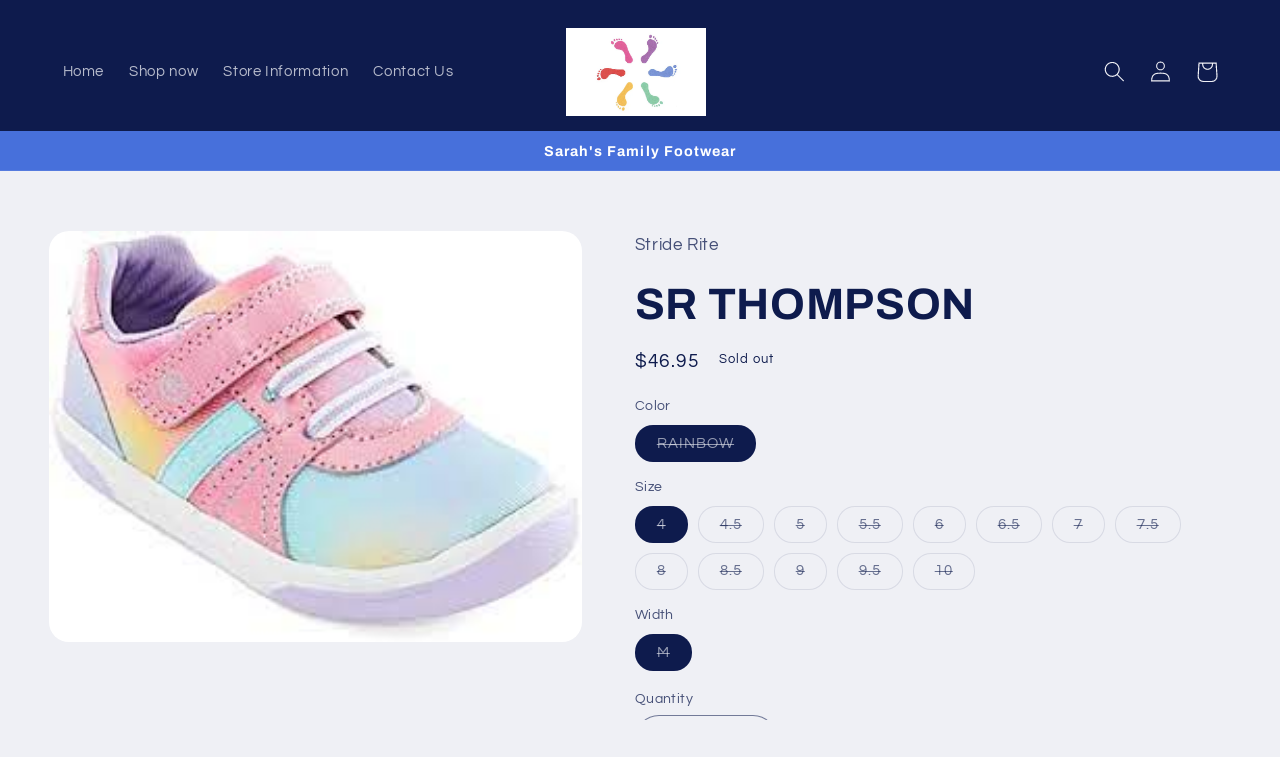

--- FILE ---
content_type: text/html; charset=utf-8
request_url: https://www.sarahsfamilyfootwear.com/products/sr-thompson-6
body_size: 30867
content:
<!doctype html>
<html class="no-js" lang="en">
  <head>
    <meta charset="utf-8">
    <meta http-equiv="X-UA-Compatible" content="IE=edge">
    <meta name="viewport" content="width=device-width,initial-scale=1">
    <meta name="theme-color" content="">
    <link rel="canonical" href="https://www.sarahsfamilyfootwear.com/products/sr-thompson-6">
    <link rel="preconnect" href="https://cdn.shopify.com" crossorigin><link rel="icon" type="image/png" href="//www.sarahsfamilyfootwear.com/cdn/shop/files/10391032_372323762934981_1987834417719671282_n_344abf39-2288-4567-bc07-567f355a9630.png?crop=center&height=32&v=1679433672&width=32"><link rel="preconnect" href="https://fonts.shopifycdn.com" crossorigin><title>
      SR THOMPSON
 &ndash; Sarah&#39;s Family Footwear</title>

    
      <meta name="description" content="Stride Rite’s Thompson Sneakers boost the command of walking, jumping and generally looking cool, with a high-traction sole, low-profile silhouette and super comfy memory foam interior.">
    

    

<meta property="og:site_name" content="Sarah&#39;s Family Footwear">
<meta property="og:url" content="https://www.sarahsfamilyfootwear.com/products/sr-thompson-6">
<meta property="og:title" content="SR THOMPSON">
<meta property="og:type" content="product">
<meta property="og:description" content="Stride Rite’s Thompson Sneakers boost the command of walking, jumping and generally looking cool, with a high-traction sole, low-profile silhouette and super comfy memory foam interior."><meta property="og:image" content="http://www.sarahsfamilyfootwear.com/cdn/shop/files/download_7ce75790-86af-4714-9a21-fa5bd9472ed0.jpg?v=1714419398">
  <meta property="og:image:secure_url" content="https://www.sarahsfamilyfootwear.com/cdn/shop/files/download_7ce75790-86af-4714-9a21-fa5bd9472ed0.jpg?v=1714419398">
  <meta property="og:image:width" content="256">
  <meta property="og:image:height" content="197"><meta property="og:price:amount" content="46.95">
  <meta property="og:price:currency" content="USD"><meta name="twitter:card" content="summary_large_image">
<meta name="twitter:title" content="SR THOMPSON">
<meta name="twitter:description" content="Stride Rite’s Thompson Sneakers boost the command of walking, jumping and generally looking cool, with a high-traction sole, low-profile silhouette and super comfy memory foam interior.">


    <script src="//www.sarahsfamilyfootwear.com/cdn/shop/t/2/assets/constants.js?v=165488195745554878101679420827" defer="defer"></script>
    <script src="//www.sarahsfamilyfootwear.com/cdn/shop/t/2/assets/pubsub.js?v=2921868252632587581679420828" defer="defer"></script>
    <script src="//www.sarahsfamilyfootwear.com/cdn/shop/t/2/assets/global.js?v=85297797553816670871679420827" defer="defer"></script>
    <script>window.performance && window.performance.mark && window.performance.mark('shopify.content_for_header.start');</script><meta id="shopify-digital-wallet" name="shopify-digital-wallet" content="/74156933427/digital_wallets/dialog">
<meta name="shopify-checkout-api-token" content="61ce0b60b1cd7b12e526e8e435e2a083">
<meta id="in-context-paypal-metadata" data-shop-id="74156933427" data-venmo-supported="false" data-environment="production" data-locale="en_US" data-paypal-v4="true" data-currency="USD">
<link rel="alternate" type="application/json+oembed" href="https://www.sarahsfamilyfootwear.com/products/sr-thompson-6.oembed">
<script async="async" src="/checkouts/internal/preloads.js?locale=en-US"></script>
<link rel="preconnect" href="https://shop.app" crossorigin="anonymous">
<script async="async" src="https://shop.app/checkouts/internal/preloads.js?locale=en-US&shop_id=74156933427" crossorigin="anonymous"></script>
<script id="apple-pay-shop-capabilities" type="application/json">{"shopId":74156933427,"countryCode":"US","currencyCode":"USD","merchantCapabilities":["supports3DS"],"merchantId":"gid:\/\/shopify\/Shop\/74156933427","merchantName":"Sarah's Family Footwear","requiredBillingContactFields":["postalAddress","email","phone"],"requiredShippingContactFields":["postalAddress","email","phone"],"shippingType":"shipping","supportedNetworks":["visa","masterCard","amex","discover","elo","jcb"],"total":{"type":"pending","label":"Sarah's Family Footwear","amount":"1.00"},"shopifyPaymentsEnabled":true,"supportsSubscriptions":true}</script>
<script id="shopify-features" type="application/json">{"accessToken":"61ce0b60b1cd7b12e526e8e435e2a083","betas":["rich-media-storefront-analytics"],"domain":"www.sarahsfamilyfootwear.com","predictiveSearch":true,"shopId":74156933427,"locale":"en"}</script>
<script>var Shopify = Shopify || {};
Shopify.shop = "sarahs-family-footwear-9936.myshopify.com";
Shopify.locale = "en";
Shopify.currency = {"active":"USD","rate":"1.0"};
Shopify.country = "US";
Shopify.theme = {"name":"Refresh","id":146685165875,"schema_name":"Refresh","schema_version":"8.0.1","theme_store_id":1567,"role":"main"};
Shopify.theme.handle = "null";
Shopify.theme.style = {"id":null,"handle":null};
Shopify.cdnHost = "www.sarahsfamilyfootwear.com/cdn";
Shopify.routes = Shopify.routes || {};
Shopify.routes.root = "/";</script>
<script type="module">!function(o){(o.Shopify=o.Shopify||{}).modules=!0}(window);</script>
<script>!function(o){function n(){var o=[];function n(){o.push(Array.prototype.slice.apply(arguments))}return n.q=o,n}var t=o.Shopify=o.Shopify||{};t.loadFeatures=n(),t.autoloadFeatures=n()}(window);</script>
<script>
  window.ShopifyPay = window.ShopifyPay || {};
  window.ShopifyPay.apiHost = "shop.app\/pay";
  window.ShopifyPay.redirectState = null;
</script>
<script id="shop-js-analytics" type="application/json">{"pageType":"product"}</script>
<script defer="defer" async type="module" src="//www.sarahsfamilyfootwear.com/cdn/shopifycloud/shop-js/modules/v2/client.init-shop-cart-sync_BdyHc3Nr.en.esm.js"></script>
<script defer="defer" async type="module" src="//www.sarahsfamilyfootwear.com/cdn/shopifycloud/shop-js/modules/v2/chunk.common_Daul8nwZ.esm.js"></script>
<script type="module">
  await import("//www.sarahsfamilyfootwear.com/cdn/shopifycloud/shop-js/modules/v2/client.init-shop-cart-sync_BdyHc3Nr.en.esm.js");
await import("//www.sarahsfamilyfootwear.com/cdn/shopifycloud/shop-js/modules/v2/chunk.common_Daul8nwZ.esm.js");

  window.Shopify.SignInWithShop?.initShopCartSync?.({"fedCMEnabled":true,"windoidEnabled":true});

</script>
<script defer="defer" async type="module" src="//www.sarahsfamilyfootwear.com/cdn/shopifycloud/shop-js/modules/v2/client.payment-terms_MV4M3zvL.en.esm.js"></script>
<script defer="defer" async type="module" src="//www.sarahsfamilyfootwear.com/cdn/shopifycloud/shop-js/modules/v2/chunk.common_Daul8nwZ.esm.js"></script>
<script defer="defer" async type="module" src="//www.sarahsfamilyfootwear.com/cdn/shopifycloud/shop-js/modules/v2/chunk.modal_CQq8HTM6.esm.js"></script>
<script type="module">
  await import("//www.sarahsfamilyfootwear.com/cdn/shopifycloud/shop-js/modules/v2/client.payment-terms_MV4M3zvL.en.esm.js");
await import("//www.sarahsfamilyfootwear.com/cdn/shopifycloud/shop-js/modules/v2/chunk.common_Daul8nwZ.esm.js");
await import("//www.sarahsfamilyfootwear.com/cdn/shopifycloud/shop-js/modules/v2/chunk.modal_CQq8HTM6.esm.js");

  
</script>
<script>
  window.Shopify = window.Shopify || {};
  if (!window.Shopify.featureAssets) window.Shopify.featureAssets = {};
  window.Shopify.featureAssets['shop-js'] = {"shop-cart-sync":["modules/v2/client.shop-cart-sync_QYOiDySF.en.esm.js","modules/v2/chunk.common_Daul8nwZ.esm.js"],"init-fed-cm":["modules/v2/client.init-fed-cm_DchLp9rc.en.esm.js","modules/v2/chunk.common_Daul8nwZ.esm.js"],"shop-button":["modules/v2/client.shop-button_OV7bAJc5.en.esm.js","modules/v2/chunk.common_Daul8nwZ.esm.js"],"init-windoid":["modules/v2/client.init-windoid_DwxFKQ8e.en.esm.js","modules/v2/chunk.common_Daul8nwZ.esm.js"],"shop-cash-offers":["modules/v2/client.shop-cash-offers_DWtL6Bq3.en.esm.js","modules/v2/chunk.common_Daul8nwZ.esm.js","modules/v2/chunk.modal_CQq8HTM6.esm.js"],"shop-toast-manager":["modules/v2/client.shop-toast-manager_CX9r1SjA.en.esm.js","modules/v2/chunk.common_Daul8nwZ.esm.js"],"init-shop-email-lookup-coordinator":["modules/v2/client.init-shop-email-lookup-coordinator_UhKnw74l.en.esm.js","modules/v2/chunk.common_Daul8nwZ.esm.js"],"pay-button":["modules/v2/client.pay-button_DzxNnLDY.en.esm.js","modules/v2/chunk.common_Daul8nwZ.esm.js"],"avatar":["modules/v2/client.avatar_BTnouDA3.en.esm.js"],"init-shop-cart-sync":["modules/v2/client.init-shop-cart-sync_BdyHc3Nr.en.esm.js","modules/v2/chunk.common_Daul8nwZ.esm.js"],"shop-login-button":["modules/v2/client.shop-login-button_D8B466_1.en.esm.js","modules/v2/chunk.common_Daul8nwZ.esm.js","modules/v2/chunk.modal_CQq8HTM6.esm.js"],"init-customer-accounts-sign-up":["modules/v2/client.init-customer-accounts-sign-up_C8fpPm4i.en.esm.js","modules/v2/client.shop-login-button_D8B466_1.en.esm.js","modules/v2/chunk.common_Daul8nwZ.esm.js","modules/v2/chunk.modal_CQq8HTM6.esm.js"],"init-shop-for-new-customer-accounts":["modules/v2/client.init-shop-for-new-customer-accounts_CVTO0Ztu.en.esm.js","modules/v2/client.shop-login-button_D8B466_1.en.esm.js","modules/v2/chunk.common_Daul8nwZ.esm.js","modules/v2/chunk.modal_CQq8HTM6.esm.js"],"init-customer-accounts":["modules/v2/client.init-customer-accounts_dRgKMfrE.en.esm.js","modules/v2/client.shop-login-button_D8B466_1.en.esm.js","modules/v2/chunk.common_Daul8nwZ.esm.js","modules/v2/chunk.modal_CQq8HTM6.esm.js"],"shop-follow-button":["modules/v2/client.shop-follow-button_CkZpjEct.en.esm.js","modules/v2/chunk.common_Daul8nwZ.esm.js","modules/v2/chunk.modal_CQq8HTM6.esm.js"],"lead-capture":["modules/v2/client.lead-capture_BntHBhfp.en.esm.js","modules/v2/chunk.common_Daul8nwZ.esm.js","modules/v2/chunk.modal_CQq8HTM6.esm.js"],"checkout-modal":["modules/v2/client.checkout-modal_CfxcYbTm.en.esm.js","modules/v2/chunk.common_Daul8nwZ.esm.js","modules/v2/chunk.modal_CQq8HTM6.esm.js"],"shop-login":["modules/v2/client.shop-login_Da4GZ2H6.en.esm.js","modules/v2/chunk.common_Daul8nwZ.esm.js","modules/v2/chunk.modal_CQq8HTM6.esm.js"],"payment-terms":["modules/v2/client.payment-terms_MV4M3zvL.en.esm.js","modules/v2/chunk.common_Daul8nwZ.esm.js","modules/v2/chunk.modal_CQq8HTM6.esm.js"]};
</script>
<script id="__st">var __st={"a":74156933427,"offset":-18000,"reqid":"b5680638-a58e-4536-8373-05ed6e725b60-1768970802","pageurl":"www.sarahsfamilyfootwear.com\/products\/sr-thompson-6","u":"b6b1c838d132","p":"product","rtyp":"product","rid":9206075294003};</script>
<script>window.ShopifyPaypalV4VisibilityTracking = true;</script>
<script id="captcha-bootstrap">!function(){'use strict';const t='contact',e='account',n='new_comment',o=[[t,t],['blogs',n],['comments',n],[t,'customer']],c=[[e,'customer_login'],[e,'guest_login'],[e,'recover_customer_password'],[e,'create_customer']],r=t=>t.map((([t,e])=>`form[action*='/${t}']:not([data-nocaptcha='true']) input[name='form_type'][value='${e}']`)).join(','),a=t=>()=>t?[...document.querySelectorAll(t)].map((t=>t.form)):[];function s(){const t=[...o],e=r(t);return a(e)}const i='password',u='form_key',d=['recaptcha-v3-token','g-recaptcha-response','h-captcha-response',i],f=()=>{try{return window.sessionStorage}catch{return}},m='__shopify_v',_=t=>t.elements[u];function p(t,e,n=!1){try{const o=window.sessionStorage,c=JSON.parse(o.getItem(e)),{data:r}=function(t){const{data:e,action:n}=t;return t[m]||n?{data:e,action:n}:{data:t,action:n}}(c);for(const[e,n]of Object.entries(r))t.elements[e]&&(t.elements[e].value=n);n&&o.removeItem(e)}catch(o){console.error('form repopulation failed',{error:o})}}const l='form_type',E='cptcha';function T(t){t.dataset[E]=!0}const w=window,h=w.document,L='Shopify',v='ce_forms',y='captcha';let A=!1;((t,e)=>{const n=(g='f06e6c50-85a8-45c8-87d0-21a2b65856fe',I='https://cdn.shopify.com/shopifycloud/storefront-forms-hcaptcha/ce_storefront_forms_captcha_hcaptcha.v1.5.2.iife.js',D={infoText:'Protected by hCaptcha',privacyText:'Privacy',termsText:'Terms'},(t,e,n)=>{const o=w[L][v],c=o.bindForm;if(c)return c(t,g,e,D).then(n);var r;o.q.push([[t,g,e,D],n]),r=I,A||(h.body.append(Object.assign(h.createElement('script'),{id:'captcha-provider',async:!0,src:r})),A=!0)});var g,I,D;w[L]=w[L]||{},w[L][v]=w[L][v]||{},w[L][v].q=[],w[L][y]=w[L][y]||{},w[L][y].protect=function(t,e){n(t,void 0,e),T(t)},Object.freeze(w[L][y]),function(t,e,n,w,h,L){const[v,y,A,g]=function(t,e,n){const i=e?o:[],u=t?c:[],d=[...i,...u],f=r(d),m=r(i),_=r(d.filter((([t,e])=>n.includes(e))));return[a(f),a(m),a(_),s()]}(w,h,L),I=t=>{const e=t.target;return e instanceof HTMLFormElement?e:e&&e.form},D=t=>v().includes(t);t.addEventListener('submit',(t=>{const e=I(t);if(!e)return;const n=D(e)&&!e.dataset.hcaptchaBound&&!e.dataset.recaptchaBound,o=_(e),c=g().includes(e)&&(!o||!o.value);(n||c)&&t.preventDefault(),c&&!n&&(function(t){try{if(!f())return;!function(t){const e=f();if(!e)return;const n=_(t);if(!n)return;const o=n.value;o&&e.removeItem(o)}(t);const e=Array.from(Array(32),(()=>Math.random().toString(36)[2])).join('');!function(t,e){_(t)||t.append(Object.assign(document.createElement('input'),{type:'hidden',name:u})),t.elements[u].value=e}(t,e),function(t,e){const n=f();if(!n)return;const o=[...t.querySelectorAll(`input[type='${i}']`)].map((({name:t})=>t)),c=[...d,...o],r={};for(const[a,s]of new FormData(t).entries())c.includes(a)||(r[a]=s);n.setItem(e,JSON.stringify({[m]:1,action:t.action,data:r}))}(t,e)}catch(e){console.error('failed to persist form',e)}}(e),e.submit())}));const S=(t,e)=>{t&&!t.dataset[E]&&(n(t,e.some((e=>e===t))),T(t))};for(const o of['focusin','change'])t.addEventListener(o,(t=>{const e=I(t);D(e)&&S(e,y())}));const B=e.get('form_key'),M=e.get(l),P=B&&M;t.addEventListener('DOMContentLoaded',(()=>{const t=y();if(P)for(const e of t)e.elements[l].value===M&&p(e,B);[...new Set([...A(),...v().filter((t=>'true'===t.dataset.shopifyCaptcha))])].forEach((e=>S(e,t)))}))}(h,new URLSearchParams(w.location.search),n,t,e,['guest_login'])})(!0,!0)}();</script>
<script integrity="sha256-4kQ18oKyAcykRKYeNunJcIwy7WH5gtpwJnB7kiuLZ1E=" data-source-attribution="shopify.loadfeatures" defer="defer" src="//www.sarahsfamilyfootwear.com/cdn/shopifycloud/storefront/assets/storefront/load_feature-a0a9edcb.js" crossorigin="anonymous"></script>
<script crossorigin="anonymous" defer="defer" src="//www.sarahsfamilyfootwear.com/cdn/shopifycloud/storefront/assets/shopify_pay/storefront-65b4c6d7.js?v=20250812"></script>
<script data-source-attribution="shopify.dynamic_checkout.dynamic.init">var Shopify=Shopify||{};Shopify.PaymentButton=Shopify.PaymentButton||{isStorefrontPortableWallets:!0,init:function(){window.Shopify.PaymentButton.init=function(){};var t=document.createElement("script");t.src="https://www.sarahsfamilyfootwear.com/cdn/shopifycloud/portable-wallets/latest/portable-wallets.en.js",t.type="module",document.head.appendChild(t)}};
</script>
<script data-source-attribution="shopify.dynamic_checkout.buyer_consent">
  function portableWalletsHideBuyerConsent(e){var t=document.getElementById("shopify-buyer-consent"),n=document.getElementById("shopify-subscription-policy-button");t&&n&&(t.classList.add("hidden"),t.setAttribute("aria-hidden","true"),n.removeEventListener("click",e))}function portableWalletsShowBuyerConsent(e){var t=document.getElementById("shopify-buyer-consent"),n=document.getElementById("shopify-subscription-policy-button");t&&n&&(t.classList.remove("hidden"),t.removeAttribute("aria-hidden"),n.addEventListener("click",e))}window.Shopify?.PaymentButton&&(window.Shopify.PaymentButton.hideBuyerConsent=portableWalletsHideBuyerConsent,window.Shopify.PaymentButton.showBuyerConsent=portableWalletsShowBuyerConsent);
</script>
<script>
  function portableWalletsCleanup(e){e&&e.src&&console.error("Failed to load portable wallets script "+e.src);var t=document.querySelectorAll("shopify-accelerated-checkout .shopify-payment-button__skeleton, shopify-accelerated-checkout-cart .wallet-cart-button__skeleton"),e=document.getElementById("shopify-buyer-consent");for(let e=0;e<t.length;e++)t[e].remove();e&&e.remove()}function portableWalletsNotLoadedAsModule(e){e instanceof ErrorEvent&&"string"==typeof e.message&&e.message.includes("import.meta")&&"string"==typeof e.filename&&e.filename.includes("portable-wallets")&&(window.removeEventListener("error",portableWalletsNotLoadedAsModule),window.Shopify.PaymentButton.failedToLoad=e,"loading"===document.readyState?document.addEventListener("DOMContentLoaded",window.Shopify.PaymentButton.init):window.Shopify.PaymentButton.init())}window.addEventListener("error",portableWalletsNotLoadedAsModule);
</script>

<script type="module" src="https://www.sarahsfamilyfootwear.com/cdn/shopifycloud/portable-wallets/latest/portable-wallets.en.js" onError="portableWalletsCleanup(this)" crossorigin="anonymous"></script>
<script nomodule>
  document.addEventListener("DOMContentLoaded", portableWalletsCleanup);
</script>

<link id="shopify-accelerated-checkout-styles" rel="stylesheet" media="screen" href="https://www.sarahsfamilyfootwear.com/cdn/shopifycloud/portable-wallets/latest/accelerated-checkout-backwards-compat.css" crossorigin="anonymous">
<style id="shopify-accelerated-checkout-cart">
        #shopify-buyer-consent {
  margin-top: 1em;
  display: inline-block;
  width: 100%;
}

#shopify-buyer-consent.hidden {
  display: none;
}

#shopify-subscription-policy-button {
  background: none;
  border: none;
  padding: 0;
  text-decoration: underline;
  font-size: inherit;
  cursor: pointer;
}

#shopify-subscription-policy-button::before {
  box-shadow: none;
}

      </style>
<script id="sections-script" data-sections="header,footer" defer="defer" src="//www.sarahsfamilyfootwear.com/cdn/shop/t/2/compiled_assets/scripts.js?v=207"></script>
<script>window.performance && window.performance.mark && window.performance.mark('shopify.content_for_header.end');</script>


    <style data-shopify>
      @font-face {
  font-family: Questrial;
  font-weight: 400;
  font-style: normal;
  font-display: swap;
  src: url("//www.sarahsfamilyfootwear.com/cdn/fonts/questrial/questrial_n4.66abac5d8209a647b4bf8089b0451928ef144c07.woff2") format("woff2"),
       url("//www.sarahsfamilyfootwear.com/cdn/fonts/questrial/questrial_n4.e86c53e77682db9bf4b0ee2dd71f214dc16adda4.woff") format("woff");
}

      
      
      
      @font-face {
  font-family: Archivo;
  font-weight: 700;
  font-style: normal;
  font-display: swap;
  src: url("//www.sarahsfamilyfootwear.com/cdn/fonts/archivo/archivo_n7.651b020b3543640c100112be6f1c1b8e816c7f13.woff2") format("woff2"),
       url("//www.sarahsfamilyfootwear.com/cdn/fonts/archivo/archivo_n7.7e9106d320e6594976a7dcb57957f3e712e83c96.woff") format("woff");
}


      :root {
        --font-body-family: Questrial, sans-serif;
        --font-body-style: normal;
        --font-body-weight: 400;
        --font-body-weight-bold: 700;

        --font-heading-family: Archivo, sans-serif;
        --font-heading-style: normal;
        --font-heading-weight: 700;

        --font-body-scale: 1.05;
        --font-heading-scale: 1.0476190476190477;

        --color-base-text: 14, 27, 77;
        --color-shadow: 14, 27, 77;
        --color-base-background-1: 239, 240, 245;
        --color-base-background-2: 255, 255, 255;
        --color-base-solid-button-labels: 255, 255, 255;
        --color-base-outline-button-labels: 14, 27, 77;
        --color-base-accent-1: 71, 112, 219;
        --color-base-accent-2: 14, 27, 77;
        --payment-terms-background-color: #eff0f5;

        --gradient-base-background-1: #eff0f5;
        --gradient-base-background-2: #FFFFFF;
        --gradient-base-accent-1: #4770db;
        --gradient-base-accent-2: #0e1b4d;

        --media-padding: px;
        --media-border-opacity: 0.1;
        --media-border-width: 0px;
        --media-radius: 20px;
        --media-shadow-opacity: 0.0;
        --media-shadow-horizontal-offset: 0px;
        --media-shadow-vertical-offset: 4px;
        --media-shadow-blur-radius: 5px;
        --media-shadow-visible: 0;

        --page-width: 120rem;
        --page-width-margin: 0rem;

        --product-card-image-padding: 1.6rem;
        --product-card-corner-radius: 1.8rem;
        --product-card-text-alignment: left;
        --product-card-border-width: 0.1rem;
        --product-card-border-opacity: 1.0;
        --product-card-shadow-opacity: 0.0;
        --product-card-shadow-visible: 0;
        --product-card-shadow-horizontal-offset: 0.0rem;
        --product-card-shadow-vertical-offset: 0.4rem;
        --product-card-shadow-blur-radius: 0.5rem;

        --collection-card-image-padding: 1.6rem;
        --collection-card-corner-radius: 1.8rem;
        --collection-card-text-alignment: left;
        --collection-card-border-width: 0.1rem;
        --collection-card-border-opacity: 1.0;
        --collection-card-shadow-opacity: 0.0;
        --collection-card-shadow-visible: 0;
        --collection-card-shadow-horizontal-offset: 0.0rem;
        --collection-card-shadow-vertical-offset: 0.4rem;
        --collection-card-shadow-blur-radius: 0.5rem;

        --blog-card-image-padding: 1.6rem;
        --blog-card-corner-radius: 1.8rem;
        --blog-card-text-alignment: left;
        --blog-card-border-width: 0.1rem;
        --blog-card-border-opacity: 1.0;
        --blog-card-shadow-opacity: 0.0;
        --blog-card-shadow-visible: 0;
        --blog-card-shadow-horizontal-offset: 0.0rem;
        --blog-card-shadow-vertical-offset: 0.4rem;
        --blog-card-shadow-blur-radius: 0.5rem;

        --badge-corner-radius: 0.0rem;

        --popup-border-width: 1px;
        --popup-border-opacity: 0.1;
        --popup-corner-radius: 18px;
        --popup-shadow-opacity: 0.0;
        --popup-shadow-horizontal-offset: 0px;
        --popup-shadow-vertical-offset: 4px;
        --popup-shadow-blur-radius: 5px;

        --drawer-border-width: 0px;
        --drawer-border-opacity: 0.1;
        --drawer-shadow-opacity: 0.0;
        --drawer-shadow-horizontal-offset: 0px;
        --drawer-shadow-vertical-offset: 4px;
        --drawer-shadow-blur-radius: 5px;

        --spacing-sections-desktop: 0px;
        --spacing-sections-mobile: 0px;

        --grid-desktop-vertical-spacing: 28px;
        --grid-desktop-horizontal-spacing: 28px;
        --grid-mobile-vertical-spacing: 14px;
        --grid-mobile-horizontal-spacing: 14px;

        --text-boxes-border-opacity: 0.1;
        --text-boxes-border-width: 0px;
        --text-boxes-radius: 20px;
        --text-boxes-shadow-opacity: 0.0;
        --text-boxes-shadow-visible: 0;
        --text-boxes-shadow-horizontal-offset: 0px;
        --text-boxes-shadow-vertical-offset: 4px;
        --text-boxes-shadow-blur-radius: 5px;

        --buttons-radius: 40px;
        --buttons-radius-outset: 41px;
        --buttons-border-width: 1px;
        --buttons-border-opacity: 1.0;
        --buttons-shadow-opacity: 0.0;
        --buttons-shadow-visible: 0;
        --buttons-shadow-horizontal-offset: 0px;
        --buttons-shadow-vertical-offset: 4px;
        --buttons-shadow-blur-radius: 5px;
        --buttons-border-offset: 0.3px;

        --inputs-radius: 26px;
        --inputs-border-width: 1px;
        --inputs-border-opacity: 0.55;
        --inputs-shadow-opacity: 0.0;
        --inputs-shadow-horizontal-offset: 0px;
        --inputs-margin-offset: 0px;
        --inputs-shadow-vertical-offset: 4px;
        --inputs-shadow-blur-radius: 5px;
        --inputs-radius-outset: 27px;

        --variant-pills-radius: 40px;
        --variant-pills-border-width: 1px;
        --variant-pills-border-opacity: 0.55;
        --variant-pills-shadow-opacity: 0.0;
        --variant-pills-shadow-horizontal-offset: 0px;
        --variant-pills-shadow-vertical-offset: 4px;
        --variant-pills-shadow-blur-radius: 5px;
      }

      *,
      *::before,
      *::after {
        box-sizing: inherit;
      }

      html {
        box-sizing: border-box;
        font-size: calc(var(--font-body-scale) * 62.5%);
        height: 100%;
      }

      body {
        display: grid;
        grid-template-rows: auto auto 1fr auto;
        grid-template-columns: 100%;
        min-height: 100%;
        margin: 0;
        font-size: 1.5rem;
        letter-spacing: 0.06rem;
        line-height: calc(1 + 0.8 / var(--font-body-scale));
        font-family: var(--font-body-family);
        font-style: var(--font-body-style);
        font-weight: var(--font-body-weight);
      }

      @media screen and (min-width: 750px) {
        body {
          font-size: 1.6rem;
        }
      }
    </style>

    <link href="//www.sarahsfamilyfootwear.com/cdn/shop/t/2/assets/base.css?v=831047894957930821679420826" rel="stylesheet" type="text/css" media="all" />
<link rel="preload" as="font" href="//www.sarahsfamilyfootwear.com/cdn/fonts/questrial/questrial_n4.66abac5d8209a647b4bf8089b0451928ef144c07.woff2" type="font/woff2" crossorigin><link rel="preload" as="font" href="//www.sarahsfamilyfootwear.com/cdn/fonts/archivo/archivo_n7.651b020b3543640c100112be6f1c1b8e816c7f13.woff2" type="font/woff2" crossorigin><link rel="stylesheet" href="//www.sarahsfamilyfootwear.com/cdn/shop/t/2/assets/component-predictive-search.css?v=85913294783299393391679420827" media="print" onload="this.media='all'"><script>document.documentElement.className = document.documentElement.className.replace('no-js', 'js');
    if (Shopify.designMode) {
      document.documentElement.classList.add('shopify-design-mode');
    }
    </script>
  <link href="https://monorail-edge.shopifysvc.com" rel="dns-prefetch">
<script>(function(){if ("sendBeacon" in navigator && "performance" in window) {try {var session_token_from_headers = performance.getEntriesByType('navigation')[0].serverTiming.find(x => x.name == '_s').description;} catch {var session_token_from_headers = undefined;}var session_cookie_matches = document.cookie.match(/_shopify_s=([^;]*)/);var session_token_from_cookie = session_cookie_matches && session_cookie_matches.length === 2 ? session_cookie_matches[1] : "";var session_token = session_token_from_headers || session_token_from_cookie || "";function handle_abandonment_event(e) {var entries = performance.getEntries().filter(function(entry) {return /monorail-edge.shopifysvc.com/.test(entry.name);});if (!window.abandonment_tracked && entries.length === 0) {window.abandonment_tracked = true;var currentMs = Date.now();var navigation_start = performance.timing.navigationStart;var payload = {shop_id: 74156933427,url: window.location.href,navigation_start,duration: currentMs - navigation_start,session_token,page_type: "product"};window.navigator.sendBeacon("https://monorail-edge.shopifysvc.com/v1/produce", JSON.stringify({schema_id: "online_store_buyer_site_abandonment/1.1",payload: payload,metadata: {event_created_at_ms: currentMs,event_sent_at_ms: currentMs}}));}}window.addEventListener('pagehide', handle_abandonment_event);}}());</script>
<script id="web-pixels-manager-setup">(function e(e,d,r,n,o){if(void 0===o&&(o={}),!Boolean(null===(a=null===(i=window.Shopify)||void 0===i?void 0:i.analytics)||void 0===a?void 0:a.replayQueue)){var i,a;window.Shopify=window.Shopify||{};var t=window.Shopify;t.analytics=t.analytics||{};var s=t.analytics;s.replayQueue=[],s.publish=function(e,d,r){return s.replayQueue.push([e,d,r]),!0};try{self.performance.mark("wpm:start")}catch(e){}var l=function(){var e={modern:/Edge?\/(1{2}[4-9]|1[2-9]\d|[2-9]\d{2}|\d{4,})\.\d+(\.\d+|)|Firefox\/(1{2}[4-9]|1[2-9]\d|[2-9]\d{2}|\d{4,})\.\d+(\.\d+|)|Chrom(ium|e)\/(9{2}|\d{3,})\.\d+(\.\d+|)|(Maci|X1{2}).+ Version\/(15\.\d+|(1[6-9]|[2-9]\d|\d{3,})\.\d+)([,.]\d+|)( \(\w+\)|)( Mobile\/\w+|) Safari\/|Chrome.+OPR\/(9{2}|\d{3,})\.\d+\.\d+|(CPU[ +]OS|iPhone[ +]OS|CPU[ +]iPhone|CPU IPhone OS|CPU iPad OS)[ +]+(15[._]\d+|(1[6-9]|[2-9]\d|\d{3,})[._]\d+)([._]\d+|)|Android:?[ /-](13[3-9]|1[4-9]\d|[2-9]\d{2}|\d{4,})(\.\d+|)(\.\d+|)|Android.+Firefox\/(13[5-9]|1[4-9]\d|[2-9]\d{2}|\d{4,})\.\d+(\.\d+|)|Android.+Chrom(ium|e)\/(13[3-9]|1[4-9]\d|[2-9]\d{2}|\d{4,})\.\d+(\.\d+|)|SamsungBrowser\/([2-9]\d|\d{3,})\.\d+/,legacy:/Edge?\/(1[6-9]|[2-9]\d|\d{3,})\.\d+(\.\d+|)|Firefox\/(5[4-9]|[6-9]\d|\d{3,})\.\d+(\.\d+|)|Chrom(ium|e)\/(5[1-9]|[6-9]\d|\d{3,})\.\d+(\.\d+|)([\d.]+$|.*Safari\/(?![\d.]+ Edge\/[\d.]+$))|(Maci|X1{2}).+ Version\/(10\.\d+|(1[1-9]|[2-9]\d|\d{3,})\.\d+)([,.]\d+|)( \(\w+\)|)( Mobile\/\w+|) Safari\/|Chrome.+OPR\/(3[89]|[4-9]\d|\d{3,})\.\d+\.\d+|(CPU[ +]OS|iPhone[ +]OS|CPU[ +]iPhone|CPU IPhone OS|CPU iPad OS)[ +]+(10[._]\d+|(1[1-9]|[2-9]\d|\d{3,})[._]\d+)([._]\d+|)|Android:?[ /-](13[3-9]|1[4-9]\d|[2-9]\d{2}|\d{4,})(\.\d+|)(\.\d+|)|Mobile Safari.+OPR\/([89]\d|\d{3,})\.\d+\.\d+|Android.+Firefox\/(13[5-9]|1[4-9]\d|[2-9]\d{2}|\d{4,})\.\d+(\.\d+|)|Android.+Chrom(ium|e)\/(13[3-9]|1[4-9]\d|[2-9]\d{2}|\d{4,})\.\d+(\.\d+|)|Android.+(UC? ?Browser|UCWEB|U3)[ /]?(15\.([5-9]|\d{2,})|(1[6-9]|[2-9]\d|\d{3,})\.\d+)\.\d+|SamsungBrowser\/(5\.\d+|([6-9]|\d{2,})\.\d+)|Android.+MQ{2}Browser\/(14(\.(9|\d{2,})|)|(1[5-9]|[2-9]\d|\d{3,})(\.\d+|))(\.\d+|)|K[Aa][Ii]OS\/(3\.\d+|([4-9]|\d{2,})\.\d+)(\.\d+|)/},d=e.modern,r=e.legacy,n=navigator.userAgent;return n.match(d)?"modern":n.match(r)?"legacy":"unknown"}(),u="modern"===l?"modern":"legacy",c=(null!=n?n:{modern:"",legacy:""})[u],f=function(e){return[e.baseUrl,"/wpm","/b",e.hashVersion,"modern"===e.buildTarget?"m":"l",".js"].join("")}({baseUrl:d,hashVersion:r,buildTarget:u}),m=function(e){var d=e.version,r=e.bundleTarget,n=e.surface,o=e.pageUrl,i=e.monorailEndpoint;return{emit:function(e){var a=e.status,t=e.errorMsg,s=(new Date).getTime(),l=JSON.stringify({metadata:{event_sent_at_ms:s},events:[{schema_id:"web_pixels_manager_load/3.1",payload:{version:d,bundle_target:r,page_url:o,status:a,surface:n,error_msg:t},metadata:{event_created_at_ms:s}}]});if(!i)return console&&console.warn&&console.warn("[Web Pixels Manager] No Monorail endpoint provided, skipping logging."),!1;try{return self.navigator.sendBeacon.bind(self.navigator)(i,l)}catch(e){}var u=new XMLHttpRequest;try{return u.open("POST",i,!0),u.setRequestHeader("Content-Type","text/plain"),u.send(l),!0}catch(e){return console&&console.warn&&console.warn("[Web Pixels Manager] Got an unhandled error while logging to Monorail."),!1}}}}({version:r,bundleTarget:l,surface:e.surface,pageUrl:self.location.href,monorailEndpoint:e.monorailEndpoint});try{o.browserTarget=l,function(e){var d=e.src,r=e.async,n=void 0===r||r,o=e.onload,i=e.onerror,a=e.sri,t=e.scriptDataAttributes,s=void 0===t?{}:t,l=document.createElement("script"),u=document.querySelector("head"),c=document.querySelector("body");if(l.async=n,l.src=d,a&&(l.integrity=a,l.crossOrigin="anonymous"),s)for(var f in s)if(Object.prototype.hasOwnProperty.call(s,f))try{l.dataset[f]=s[f]}catch(e){}if(o&&l.addEventListener("load",o),i&&l.addEventListener("error",i),u)u.appendChild(l);else{if(!c)throw new Error("Did not find a head or body element to append the script");c.appendChild(l)}}({src:f,async:!0,onload:function(){if(!function(){var e,d;return Boolean(null===(d=null===(e=window.Shopify)||void 0===e?void 0:e.analytics)||void 0===d?void 0:d.initialized)}()){var d=window.webPixelsManager.init(e)||void 0;if(d){var r=window.Shopify.analytics;r.replayQueue.forEach((function(e){var r=e[0],n=e[1],o=e[2];d.publishCustomEvent(r,n,o)})),r.replayQueue=[],r.publish=d.publishCustomEvent,r.visitor=d.visitor,r.initialized=!0}}},onerror:function(){return m.emit({status:"failed",errorMsg:"".concat(f," has failed to load")})},sri:function(e){var d=/^sha384-[A-Za-z0-9+/=]+$/;return"string"==typeof e&&d.test(e)}(c)?c:"",scriptDataAttributes:o}),m.emit({status:"loading"})}catch(e){m.emit({status:"failed",errorMsg:(null==e?void 0:e.message)||"Unknown error"})}}})({shopId: 74156933427,storefrontBaseUrl: "https://www.sarahsfamilyfootwear.com",extensionsBaseUrl: "https://extensions.shopifycdn.com/cdn/shopifycloud/web-pixels-manager",monorailEndpoint: "https://monorail-edge.shopifysvc.com/unstable/produce_batch",surface: "storefront-renderer",enabledBetaFlags: ["2dca8a86"],webPixelsConfigList: [{"id":"shopify-app-pixel","configuration":"{}","eventPayloadVersion":"v1","runtimeContext":"STRICT","scriptVersion":"0450","apiClientId":"shopify-pixel","type":"APP","privacyPurposes":["ANALYTICS","MARKETING"]},{"id":"shopify-custom-pixel","eventPayloadVersion":"v1","runtimeContext":"LAX","scriptVersion":"0450","apiClientId":"shopify-pixel","type":"CUSTOM","privacyPurposes":["ANALYTICS","MARKETING"]}],isMerchantRequest: false,initData: {"shop":{"name":"Sarah's Family Footwear","paymentSettings":{"currencyCode":"USD"},"myshopifyDomain":"sarahs-family-footwear-9936.myshopify.com","countryCode":"US","storefrontUrl":"https:\/\/www.sarahsfamilyfootwear.com"},"customer":null,"cart":null,"checkout":null,"productVariants":[{"price":{"amount":46.95,"currencyCode":"USD"},"product":{"title":"SR THOMPSON","vendor":"Stride Rite","id":"9206075294003","untranslatedTitle":"SR THOMPSON","url":"\/products\/sr-thompson-6","type":"FOOTWEAR"},"id":"48973446578483","image":{"src":"\/\/www.sarahsfamilyfootwear.com\/cdn\/shop\/files\/download_7ce75790-86af-4714-9a21-fa5bd9472ed0.jpg?v=1714419398"},"sku":"BG015806","title":"RAINBOW \/ 4 \/ M","untranslatedTitle":"RAINBOW \/ 4 \/ M"},{"price":{"amount":46.95,"currencyCode":"USD"},"product":{"title":"SR THOMPSON","vendor":"Stride Rite","id":"9206075294003","untranslatedTitle":"SR THOMPSON","url":"\/products\/sr-thompson-6","type":"FOOTWEAR"},"id":"48973446611251","image":{"src":"\/\/www.sarahsfamilyfootwear.com\/cdn\/shop\/files\/download_7ce75790-86af-4714-9a21-fa5bd9472ed0.jpg?v=1714419398"},"sku":"BG015806","title":"RAINBOW \/ 4.5 \/ M","untranslatedTitle":"RAINBOW \/ 4.5 \/ M"},{"price":{"amount":46.95,"currencyCode":"USD"},"product":{"title":"SR THOMPSON","vendor":"Stride Rite","id":"9206075294003","untranslatedTitle":"SR THOMPSON","url":"\/products\/sr-thompson-6","type":"FOOTWEAR"},"id":"48973446644019","image":{"src":"\/\/www.sarahsfamilyfootwear.com\/cdn\/shop\/files\/download_7ce75790-86af-4714-9a21-fa5bd9472ed0.jpg?v=1714419398"},"sku":"BG015806","title":"RAINBOW \/ 5 \/ M","untranslatedTitle":"RAINBOW \/ 5 \/ M"},{"price":{"amount":46.95,"currencyCode":"USD"},"product":{"title":"SR THOMPSON","vendor":"Stride Rite","id":"9206075294003","untranslatedTitle":"SR THOMPSON","url":"\/products\/sr-thompson-6","type":"FOOTWEAR"},"id":"48973446676787","image":{"src":"\/\/www.sarahsfamilyfootwear.com\/cdn\/shop\/files\/download_7ce75790-86af-4714-9a21-fa5bd9472ed0.jpg?v=1714419398"},"sku":"BG015806","title":"RAINBOW \/ 5.5 \/ M","untranslatedTitle":"RAINBOW \/ 5.5 \/ M"},{"price":{"amount":46.95,"currencyCode":"USD"},"product":{"title":"SR THOMPSON","vendor":"Stride Rite","id":"9206075294003","untranslatedTitle":"SR THOMPSON","url":"\/products\/sr-thompson-6","type":"FOOTWEAR"},"id":"48973446709555","image":{"src":"\/\/www.sarahsfamilyfootwear.com\/cdn\/shop\/files\/download_7ce75790-86af-4714-9a21-fa5bd9472ed0.jpg?v=1714419398"},"sku":"BG015806","title":"RAINBOW \/ 6 \/ M","untranslatedTitle":"RAINBOW \/ 6 \/ M"},{"price":{"amount":46.95,"currencyCode":"USD"},"product":{"title":"SR THOMPSON","vendor":"Stride Rite","id":"9206075294003","untranslatedTitle":"SR THOMPSON","url":"\/products\/sr-thompson-6","type":"FOOTWEAR"},"id":"48973446742323","image":{"src":"\/\/www.sarahsfamilyfootwear.com\/cdn\/shop\/files\/download_7ce75790-86af-4714-9a21-fa5bd9472ed0.jpg?v=1714419398"},"sku":"BG015806","title":"RAINBOW \/ 6.5 \/ M","untranslatedTitle":"RAINBOW \/ 6.5 \/ M"},{"price":{"amount":46.95,"currencyCode":"USD"},"product":{"title":"SR THOMPSON","vendor":"Stride Rite","id":"9206075294003","untranslatedTitle":"SR THOMPSON","url":"\/products\/sr-thompson-6","type":"FOOTWEAR"},"id":"48973446775091","image":{"src":"\/\/www.sarahsfamilyfootwear.com\/cdn\/shop\/files\/download_7ce75790-86af-4714-9a21-fa5bd9472ed0.jpg?v=1714419398"},"sku":"BG015806","title":"RAINBOW \/ 7 \/ M","untranslatedTitle":"RAINBOW \/ 7 \/ M"},{"price":{"amount":46.95,"currencyCode":"USD"},"product":{"title":"SR THOMPSON","vendor":"Stride Rite","id":"9206075294003","untranslatedTitle":"SR THOMPSON","url":"\/products\/sr-thompson-6","type":"FOOTWEAR"},"id":"48973446807859","image":{"src":"\/\/www.sarahsfamilyfootwear.com\/cdn\/shop\/files\/download_7ce75790-86af-4714-9a21-fa5bd9472ed0.jpg?v=1714419398"},"sku":"BG015806","title":"RAINBOW \/ 7.5 \/ M","untranslatedTitle":"RAINBOW \/ 7.5 \/ M"},{"price":{"amount":46.95,"currencyCode":"USD"},"product":{"title":"SR THOMPSON","vendor":"Stride Rite","id":"9206075294003","untranslatedTitle":"SR THOMPSON","url":"\/products\/sr-thompson-6","type":"FOOTWEAR"},"id":"48973446840627","image":{"src":"\/\/www.sarahsfamilyfootwear.com\/cdn\/shop\/files\/download_7ce75790-86af-4714-9a21-fa5bd9472ed0.jpg?v=1714419398"},"sku":"BG015806","title":"RAINBOW \/ 8 \/ M","untranslatedTitle":"RAINBOW \/ 8 \/ M"},{"price":{"amount":46.95,"currencyCode":"USD"},"product":{"title":"SR THOMPSON","vendor":"Stride Rite","id":"9206075294003","untranslatedTitle":"SR THOMPSON","url":"\/products\/sr-thompson-6","type":"FOOTWEAR"},"id":"48973446873395","image":{"src":"\/\/www.sarahsfamilyfootwear.com\/cdn\/shop\/files\/download_7ce75790-86af-4714-9a21-fa5bd9472ed0.jpg?v=1714419398"},"sku":"BG015806","title":"RAINBOW \/ 8.5 \/ M","untranslatedTitle":"RAINBOW \/ 8.5 \/ M"},{"price":{"amount":46.95,"currencyCode":"USD"},"product":{"title":"SR THOMPSON","vendor":"Stride Rite","id":"9206075294003","untranslatedTitle":"SR THOMPSON","url":"\/products\/sr-thompson-6","type":"FOOTWEAR"},"id":"48973446906163","image":{"src":"\/\/www.sarahsfamilyfootwear.com\/cdn\/shop\/files\/download_7ce75790-86af-4714-9a21-fa5bd9472ed0.jpg?v=1714419398"},"sku":"BG015806","title":"RAINBOW \/ 9 \/ M","untranslatedTitle":"RAINBOW \/ 9 \/ M"},{"price":{"amount":46.95,"currencyCode":"USD"},"product":{"title":"SR THOMPSON","vendor":"Stride Rite","id":"9206075294003","untranslatedTitle":"SR THOMPSON","url":"\/products\/sr-thompson-6","type":"FOOTWEAR"},"id":"48973446938931","image":{"src":"\/\/www.sarahsfamilyfootwear.com\/cdn\/shop\/files\/download_7ce75790-86af-4714-9a21-fa5bd9472ed0.jpg?v=1714419398"},"sku":"BG015806","title":"RAINBOW \/ 9.5 \/ M","untranslatedTitle":"RAINBOW \/ 9.5 \/ M"},{"price":{"amount":46.95,"currencyCode":"USD"},"product":{"title":"SR THOMPSON","vendor":"Stride Rite","id":"9206075294003","untranslatedTitle":"SR THOMPSON","url":"\/products\/sr-thompson-6","type":"FOOTWEAR"},"id":"48973446971699","image":{"src":"\/\/www.sarahsfamilyfootwear.com\/cdn\/shop\/files\/download_7ce75790-86af-4714-9a21-fa5bd9472ed0.jpg?v=1714419398"},"sku":"BG015806","title":"RAINBOW \/ 10 \/ M","untranslatedTitle":"RAINBOW \/ 10 \/ M"}],"purchasingCompany":null},},"https://www.sarahsfamilyfootwear.com/cdn","fcfee988w5aeb613cpc8e4bc33m6693e112",{"modern":"","legacy":""},{"shopId":"74156933427","storefrontBaseUrl":"https:\/\/www.sarahsfamilyfootwear.com","extensionBaseUrl":"https:\/\/extensions.shopifycdn.com\/cdn\/shopifycloud\/web-pixels-manager","surface":"storefront-renderer","enabledBetaFlags":"[\"2dca8a86\"]","isMerchantRequest":"false","hashVersion":"fcfee988w5aeb613cpc8e4bc33m6693e112","publish":"custom","events":"[[\"page_viewed\",{}],[\"product_viewed\",{\"productVariant\":{\"price\":{\"amount\":46.95,\"currencyCode\":\"USD\"},\"product\":{\"title\":\"SR THOMPSON\",\"vendor\":\"Stride Rite\",\"id\":\"9206075294003\",\"untranslatedTitle\":\"SR THOMPSON\",\"url\":\"\/products\/sr-thompson-6\",\"type\":\"FOOTWEAR\"},\"id\":\"48973446578483\",\"image\":{\"src\":\"\/\/www.sarahsfamilyfootwear.com\/cdn\/shop\/files\/download_7ce75790-86af-4714-9a21-fa5bd9472ed0.jpg?v=1714419398\"},\"sku\":\"BG015806\",\"title\":\"RAINBOW \/ 4 \/ M\",\"untranslatedTitle\":\"RAINBOW \/ 4 \/ M\"}}]]"});</script><script>
  window.ShopifyAnalytics = window.ShopifyAnalytics || {};
  window.ShopifyAnalytics.meta = window.ShopifyAnalytics.meta || {};
  window.ShopifyAnalytics.meta.currency = 'USD';
  var meta = {"product":{"id":9206075294003,"gid":"gid:\/\/shopify\/Product\/9206075294003","vendor":"Stride Rite","type":"FOOTWEAR","handle":"sr-thompson-6","variants":[{"id":48973446578483,"price":4695,"name":"SR THOMPSON - RAINBOW \/ 4 \/ M","public_title":"RAINBOW \/ 4 \/ M","sku":"BG015806"},{"id":48973446611251,"price":4695,"name":"SR THOMPSON - RAINBOW \/ 4.5 \/ M","public_title":"RAINBOW \/ 4.5 \/ M","sku":"BG015806"},{"id":48973446644019,"price":4695,"name":"SR THOMPSON - RAINBOW \/ 5 \/ M","public_title":"RAINBOW \/ 5 \/ M","sku":"BG015806"},{"id":48973446676787,"price":4695,"name":"SR THOMPSON - RAINBOW \/ 5.5 \/ M","public_title":"RAINBOW \/ 5.5 \/ M","sku":"BG015806"},{"id":48973446709555,"price":4695,"name":"SR THOMPSON - RAINBOW \/ 6 \/ M","public_title":"RAINBOW \/ 6 \/ M","sku":"BG015806"},{"id":48973446742323,"price":4695,"name":"SR THOMPSON - RAINBOW \/ 6.5 \/ M","public_title":"RAINBOW \/ 6.5 \/ M","sku":"BG015806"},{"id":48973446775091,"price":4695,"name":"SR THOMPSON - RAINBOW \/ 7 \/ M","public_title":"RAINBOW \/ 7 \/ M","sku":"BG015806"},{"id":48973446807859,"price":4695,"name":"SR THOMPSON - RAINBOW \/ 7.5 \/ M","public_title":"RAINBOW \/ 7.5 \/ M","sku":"BG015806"},{"id":48973446840627,"price":4695,"name":"SR THOMPSON - RAINBOW \/ 8 \/ M","public_title":"RAINBOW \/ 8 \/ M","sku":"BG015806"},{"id":48973446873395,"price":4695,"name":"SR THOMPSON - RAINBOW \/ 8.5 \/ M","public_title":"RAINBOW \/ 8.5 \/ M","sku":"BG015806"},{"id":48973446906163,"price":4695,"name":"SR THOMPSON - RAINBOW \/ 9 \/ M","public_title":"RAINBOW \/ 9 \/ M","sku":"BG015806"},{"id":48973446938931,"price":4695,"name":"SR THOMPSON - RAINBOW \/ 9.5 \/ M","public_title":"RAINBOW \/ 9.5 \/ M","sku":"BG015806"},{"id":48973446971699,"price":4695,"name":"SR THOMPSON - RAINBOW \/ 10 \/ M","public_title":"RAINBOW \/ 10 \/ M","sku":"BG015806"}],"remote":false},"page":{"pageType":"product","resourceType":"product","resourceId":9206075294003,"requestId":"b5680638-a58e-4536-8373-05ed6e725b60-1768970802"}};
  for (var attr in meta) {
    window.ShopifyAnalytics.meta[attr] = meta[attr];
  }
</script>
<script class="analytics">
  (function () {
    var customDocumentWrite = function(content) {
      var jquery = null;

      if (window.jQuery) {
        jquery = window.jQuery;
      } else if (window.Checkout && window.Checkout.$) {
        jquery = window.Checkout.$;
      }

      if (jquery) {
        jquery('body').append(content);
      }
    };

    var hasLoggedConversion = function(token) {
      if (token) {
        return document.cookie.indexOf('loggedConversion=' + token) !== -1;
      }
      return false;
    }

    var setCookieIfConversion = function(token) {
      if (token) {
        var twoMonthsFromNow = new Date(Date.now());
        twoMonthsFromNow.setMonth(twoMonthsFromNow.getMonth() + 2);

        document.cookie = 'loggedConversion=' + token + '; expires=' + twoMonthsFromNow;
      }
    }

    var trekkie = window.ShopifyAnalytics.lib = window.trekkie = window.trekkie || [];
    if (trekkie.integrations) {
      return;
    }
    trekkie.methods = [
      'identify',
      'page',
      'ready',
      'track',
      'trackForm',
      'trackLink'
    ];
    trekkie.factory = function(method) {
      return function() {
        var args = Array.prototype.slice.call(arguments);
        args.unshift(method);
        trekkie.push(args);
        return trekkie;
      };
    };
    for (var i = 0; i < trekkie.methods.length; i++) {
      var key = trekkie.methods[i];
      trekkie[key] = trekkie.factory(key);
    }
    trekkie.load = function(config) {
      trekkie.config = config || {};
      trekkie.config.initialDocumentCookie = document.cookie;
      var first = document.getElementsByTagName('script')[0];
      var script = document.createElement('script');
      script.type = 'text/javascript';
      script.onerror = function(e) {
        var scriptFallback = document.createElement('script');
        scriptFallback.type = 'text/javascript';
        scriptFallback.onerror = function(error) {
                var Monorail = {
      produce: function produce(monorailDomain, schemaId, payload) {
        var currentMs = new Date().getTime();
        var event = {
          schema_id: schemaId,
          payload: payload,
          metadata: {
            event_created_at_ms: currentMs,
            event_sent_at_ms: currentMs
          }
        };
        return Monorail.sendRequest("https://" + monorailDomain + "/v1/produce", JSON.stringify(event));
      },
      sendRequest: function sendRequest(endpointUrl, payload) {
        // Try the sendBeacon API
        if (window && window.navigator && typeof window.navigator.sendBeacon === 'function' && typeof window.Blob === 'function' && !Monorail.isIos12()) {
          var blobData = new window.Blob([payload], {
            type: 'text/plain'
          });

          if (window.navigator.sendBeacon(endpointUrl, blobData)) {
            return true;
          } // sendBeacon was not successful

        } // XHR beacon

        var xhr = new XMLHttpRequest();

        try {
          xhr.open('POST', endpointUrl);
          xhr.setRequestHeader('Content-Type', 'text/plain');
          xhr.send(payload);
        } catch (e) {
          console.log(e);
        }

        return false;
      },
      isIos12: function isIos12() {
        return window.navigator.userAgent.lastIndexOf('iPhone; CPU iPhone OS 12_') !== -1 || window.navigator.userAgent.lastIndexOf('iPad; CPU OS 12_') !== -1;
      }
    };
    Monorail.produce('monorail-edge.shopifysvc.com',
      'trekkie_storefront_load_errors/1.1',
      {shop_id: 74156933427,
      theme_id: 146685165875,
      app_name: "storefront",
      context_url: window.location.href,
      source_url: "//www.sarahsfamilyfootwear.com/cdn/s/trekkie.storefront.cd680fe47e6c39ca5d5df5f0a32d569bc48c0f27.min.js"});

        };
        scriptFallback.async = true;
        scriptFallback.src = '//www.sarahsfamilyfootwear.com/cdn/s/trekkie.storefront.cd680fe47e6c39ca5d5df5f0a32d569bc48c0f27.min.js';
        first.parentNode.insertBefore(scriptFallback, first);
      };
      script.async = true;
      script.src = '//www.sarahsfamilyfootwear.com/cdn/s/trekkie.storefront.cd680fe47e6c39ca5d5df5f0a32d569bc48c0f27.min.js';
      first.parentNode.insertBefore(script, first);
    };
    trekkie.load(
      {"Trekkie":{"appName":"storefront","development":false,"defaultAttributes":{"shopId":74156933427,"isMerchantRequest":null,"themeId":146685165875,"themeCityHash":"3169233322064375618","contentLanguage":"en","currency":"USD","eventMetadataId":"0758db69-4958-485d-b7ab-2ff4c4d8e986"},"isServerSideCookieWritingEnabled":true,"monorailRegion":"shop_domain","enabledBetaFlags":["65f19447"]},"Session Attribution":{},"S2S":{"facebookCapiEnabled":false,"source":"trekkie-storefront-renderer","apiClientId":580111}}
    );

    var loaded = false;
    trekkie.ready(function() {
      if (loaded) return;
      loaded = true;

      window.ShopifyAnalytics.lib = window.trekkie;

      var originalDocumentWrite = document.write;
      document.write = customDocumentWrite;
      try { window.ShopifyAnalytics.merchantGoogleAnalytics.call(this); } catch(error) {};
      document.write = originalDocumentWrite;

      window.ShopifyAnalytics.lib.page(null,{"pageType":"product","resourceType":"product","resourceId":9206075294003,"requestId":"b5680638-a58e-4536-8373-05ed6e725b60-1768970802","shopifyEmitted":true});

      var match = window.location.pathname.match(/checkouts\/(.+)\/(thank_you|post_purchase)/)
      var token = match? match[1]: undefined;
      if (!hasLoggedConversion(token)) {
        setCookieIfConversion(token);
        window.ShopifyAnalytics.lib.track("Viewed Product",{"currency":"USD","variantId":48973446578483,"productId":9206075294003,"productGid":"gid:\/\/shopify\/Product\/9206075294003","name":"SR THOMPSON - RAINBOW \/ 4 \/ M","price":"46.95","sku":"BG015806","brand":"Stride Rite","variant":"RAINBOW \/ 4 \/ M","category":"FOOTWEAR","nonInteraction":true,"remote":false},undefined,undefined,{"shopifyEmitted":true});
      window.ShopifyAnalytics.lib.track("monorail:\/\/trekkie_storefront_viewed_product\/1.1",{"currency":"USD","variantId":48973446578483,"productId":9206075294003,"productGid":"gid:\/\/shopify\/Product\/9206075294003","name":"SR THOMPSON - RAINBOW \/ 4 \/ M","price":"46.95","sku":"BG015806","brand":"Stride Rite","variant":"RAINBOW \/ 4 \/ M","category":"FOOTWEAR","nonInteraction":true,"remote":false,"referer":"https:\/\/www.sarahsfamilyfootwear.com\/products\/sr-thompson-6"});
      }
    });


        var eventsListenerScript = document.createElement('script');
        eventsListenerScript.async = true;
        eventsListenerScript.src = "//www.sarahsfamilyfootwear.com/cdn/shopifycloud/storefront/assets/shop_events_listener-3da45d37.js";
        document.getElementsByTagName('head')[0].appendChild(eventsListenerScript);

})();</script>
<script
  defer
  src="https://www.sarahsfamilyfootwear.com/cdn/shopifycloud/perf-kit/shopify-perf-kit-3.0.4.min.js"
  data-application="storefront-renderer"
  data-shop-id="74156933427"
  data-render-region="gcp-us-central1"
  data-page-type="product"
  data-theme-instance-id="146685165875"
  data-theme-name="Refresh"
  data-theme-version="8.0.1"
  data-monorail-region="shop_domain"
  data-resource-timing-sampling-rate="10"
  data-shs="true"
  data-shs-beacon="true"
  data-shs-export-with-fetch="true"
  data-shs-logs-sample-rate="1"
  data-shs-beacon-endpoint="https://www.sarahsfamilyfootwear.com/api/collect"
></script>
</head>

  <body class="gradient">
    <a class="skip-to-content-link button visually-hidden" href="#MainContent">
      Skip to content
    </a>

<script src="//www.sarahsfamilyfootwear.com/cdn/shop/t/2/assets/cart.js?v=21876159511507192261679420826" defer="defer"></script>

<style>
  .drawer {
    visibility: hidden;
  }
</style>

<cart-drawer class="drawer is-empty">
  <div id="CartDrawer" class="cart-drawer">
    <div id="CartDrawer-Overlay" class="cart-drawer__overlay"></div>
    <div
      class="drawer__inner"
      role="dialog"
      aria-modal="true"
      aria-label="Your cart"
      tabindex="-1"
    ><div class="drawer__inner-empty">
          <div class="cart-drawer__warnings center">
            <div class="cart-drawer__empty-content">
              <h2 class="cart__empty-text">Your cart is empty</h2>
              <button
                class="drawer__close"
                type="button"
                onclick="this.closest('cart-drawer').close()"
                aria-label="Close"
              >
                <svg
  xmlns="http://www.w3.org/2000/svg"
  aria-hidden="true"
  focusable="false"
  class="icon icon-close"
  fill="none"
  viewBox="0 0 18 17"
>
  <path d="M.865 15.978a.5.5 0 00.707.707l7.433-7.431 7.579 7.282a.501.501 0 00.846-.37.5.5 0 00-.153-.351L9.712 8.546l7.417-7.416a.5.5 0 10-.707-.708L8.991 7.853 1.413.573a.5.5 0 10-.693.72l7.563 7.268-7.418 7.417z" fill="currentColor">
</svg>

              </button>
              <a href="/collections/all" class="button">
                Continue shopping
              </a><p class="cart__login-title h3">Have an account?</p>
                <p class="cart__login-paragraph">
                  <a href="https://www.sarahsfamilyfootwear.com/customer_authentication/redirect?locale=en&region_country=US" class="link underlined-link">Log in</a> to check out faster.
                </p></div>
          </div></div><div class="drawer__header">
        <h2 class="drawer__heading">Your cart</h2>
        <button
          class="drawer__close"
          type="button"
          onclick="this.closest('cart-drawer').close()"
          aria-label="Close"
        >
          <svg
  xmlns="http://www.w3.org/2000/svg"
  aria-hidden="true"
  focusable="false"
  class="icon icon-close"
  fill="none"
  viewBox="0 0 18 17"
>
  <path d="M.865 15.978a.5.5 0 00.707.707l7.433-7.431 7.579 7.282a.501.501 0 00.846-.37.5.5 0 00-.153-.351L9.712 8.546l7.417-7.416a.5.5 0 10-.707-.708L8.991 7.853 1.413.573a.5.5 0 10-.693.72l7.563 7.268-7.418 7.417z" fill="currentColor">
</svg>

        </button>
      </div>
      <cart-drawer-items
        
          class=" is-empty"
        
      >
        <form
          action="/cart"
          id="CartDrawer-Form"
          class="cart__contents cart-drawer__form"
          method="post"
        >
          <div id="CartDrawer-CartItems" class="drawer__contents js-contents"><p id="CartDrawer-LiveRegionText" class="visually-hidden" role="status"></p>
            <p id="CartDrawer-LineItemStatus" class="visually-hidden" aria-hidden="true" role="status">
              Loading...
            </p>
          </div>
          <div id="CartDrawer-CartErrors" role="alert"></div>
        </form>
      </cart-drawer-items>
      <div class="drawer__footer"><!-- Start blocks -->
        <!-- Subtotals -->

        <div class="cart-drawer__footer" >
          <div class="totals" role="status">
            <h2 class="totals__subtotal">Subtotal</h2>
            <p class="totals__subtotal-value">$0.00 USD</p>
          </div>

          <div></div>

          <small class="tax-note caption-large rte">Taxes and shipping calculated at checkout
</small>
        </div>

        <!-- CTAs -->

        <div class="cart__ctas" >
          <noscript>
            <button type="submit" class="cart__update-button button button--secondary" form="CartDrawer-Form">
              Update
            </button>
          </noscript>

          <button
            type="submit"
            id="CartDrawer-Checkout"
            class="cart__checkout-button button"
            name="checkout"
            form="CartDrawer-Form"
            
              disabled
            
          >
            Check out
          </button>
        </div>
      </div>
    </div>
  </div>
</cart-drawer>

<script>
  document.addEventListener('DOMContentLoaded', function () {
    function isIE() {
      const ua = window.navigator.userAgent;
      const msie = ua.indexOf('MSIE ');
      const trident = ua.indexOf('Trident/');

      return msie > 0 || trident > 0;
    }

    if (!isIE()) return;
    const cartSubmitInput = document.createElement('input');
    cartSubmitInput.setAttribute('name', 'checkout');
    cartSubmitInput.setAttribute('type', 'hidden');
    document.querySelector('#cart').appendChild(cartSubmitInput);
    document.querySelector('#checkout').addEventListener('click', function (event) {
      document.querySelector('#cart').submit();
    });
  });
</script>
<!-- BEGIN sections: header-group -->
<div id="shopify-section-sections--18423977869619__header" class="shopify-section shopify-section-group-header-group section-header"><link rel="stylesheet" href="//www.sarahsfamilyfootwear.com/cdn/shop/t/2/assets/component-list-menu.css?v=151968516119678728991679420827" media="print" onload="this.media='all'">
<link rel="stylesheet" href="//www.sarahsfamilyfootwear.com/cdn/shop/t/2/assets/component-search.css?v=184225813856820874251679420827" media="print" onload="this.media='all'">
<link rel="stylesheet" href="//www.sarahsfamilyfootwear.com/cdn/shop/t/2/assets/component-menu-drawer.css?v=182311192829367774911679420827" media="print" onload="this.media='all'">
<link rel="stylesheet" href="//www.sarahsfamilyfootwear.com/cdn/shop/t/2/assets/component-cart-notification.css?v=137625604348931474661679420826" media="print" onload="this.media='all'">
<link rel="stylesheet" href="//www.sarahsfamilyfootwear.com/cdn/shop/t/2/assets/component-cart-items.css?v=23917223812499722491679420826" media="print" onload="this.media='all'"><link rel="stylesheet" href="//www.sarahsfamilyfootwear.com/cdn/shop/t/2/assets/component-price.css?v=65402837579211014041679420827" media="print" onload="this.media='all'">
  <link rel="stylesheet" href="//www.sarahsfamilyfootwear.com/cdn/shop/t/2/assets/component-loading-overlay.css?v=167310470843593579841679420827" media="print" onload="this.media='all'"><link href="//www.sarahsfamilyfootwear.com/cdn/shop/t/2/assets/component-cart-drawer.css?v=35930391193938886121679420826" rel="stylesheet" type="text/css" media="all" />
  <link href="//www.sarahsfamilyfootwear.com/cdn/shop/t/2/assets/component-cart.css?v=61086454150987525971679420827" rel="stylesheet" type="text/css" media="all" />
  <link href="//www.sarahsfamilyfootwear.com/cdn/shop/t/2/assets/component-totals.css?v=86168756436424464851679420827" rel="stylesheet" type="text/css" media="all" />
  <link href="//www.sarahsfamilyfootwear.com/cdn/shop/t/2/assets/component-price.css?v=65402837579211014041679420827" rel="stylesheet" type="text/css" media="all" />
  <link href="//www.sarahsfamilyfootwear.com/cdn/shop/t/2/assets/component-discounts.css?v=152760482443307489271679420827" rel="stylesheet" type="text/css" media="all" />
  <link href="//www.sarahsfamilyfootwear.com/cdn/shop/t/2/assets/component-loading-overlay.css?v=167310470843593579841679420827" rel="stylesheet" type="text/css" media="all" />
<noscript><link href="//www.sarahsfamilyfootwear.com/cdn/shop/t/2/assets/component-list-menu.css?v=151968516119678728991679420827" rel="stylesheet" type="text/css" media="all" /></noscript>
<noscript><link href="//www.sarahsfamilyfootwear.com/cdn/shop/t/2/assets/component-search.css?v=184225813856820874251679420827" rel="stylesheet" type="text/css" media="all" /></noscript>
<noscript><link href="//www.sarahsfamilyfootwear.com/cdn/shop/t/2/assets/component-menu-drawer.css?v=182311192829367774911679420827" rel="stylesheet" type="text/css" media="all" /></noscript>
<noscript><link href="//www.sarahsfamilyfootwear.com/cdn/shop/t/2/assets/component-cart-notification.css?v=137625604348931474661679420826" rel="stylesheet" type="text/css" media="all" /></noscript>
<noscript><link href="//www.sarahsfamilyfootwear.com/cdn/shop/t/2/assets/component-cart-items.css?v=23917223812499722491679420826" rel="stylesheet" type="text/css" media="all" /></noscript>

<style>
  header-drawer {
    justify-self: start;
    margin-left: -1.2rem;
  }

  .header__heading-logo {
    max-width: 140px;
  }@media screen and (min-width: 990px) {
    header-drawer {
      display: none;
    }
  }

  .menu-drawer-container {
    display: flex;
  }

  .list-menu {
    list-style: none;
    padding: 0;
    margin: 0;
  }

  .list-menu--inline {
    display: inline-flex;
    flex-wrap: wrap;
  }

  summary.list-menu__item {
    padding-right: 2.7rem;
  }

  .list-menu__item {
    display: flex;
    align-items: center;
    line-height: calc(1 + 0.3 / var(--font-body-scale));
  }

  .list-menu__item--link {
    text-decoration: none;
    padding-bottom: 1rem;
    padding-top: 1rem;
    line-height: calc(1 + 0.8 / var(--font-body-scale));
  }

  @media screen and (min-width: 750px) {
    .list-menu__item--link {
      padding-bottom: 0.5rem;
      padding-top: 0.5rem;
    }
  }
</style><style data-shopify>.header {
    padding-top: 10px;
    padding-bottom: 4px;
  }

  .section-header {
    position: sticky; /* This is for fixing a Safari z-index issue. PR #2147 */
    margin-bottom: 0px;
  }

  @media screen and (min-width: 750px) {
    .section-header {
      margin-bottom: 0px;
    }
  }

  @media screen and (min-width: 990px) {
    .header {
      padding-top: 20px;
      padding-bottom: 8px;
    }
  }</style><script src="//www.sarahsfamilyfootwear.com/cdn/shop/t/2/assets/details-disclosure.js?v=153497636716254413831679420827" defer="defer"></script>
<script src="//www.sarahsfamilyfootwear.com/cdn/shop/t/2/assets/details-modal.js?v=4511761896672669691679420827" defer="defer"></script>
<script src="//www.sarahsfamilyfootwear.com/cdn/shop/t/2/assets/cart-notification.js?v=160453272920806432391679420826" defer="defer"></script>
<script src="//www.sarahsfamilyfootwear.com/cdn/shop/t/2/assets/search-form.js?v=113639710312857635801679420828" defer="defer"></script><script src="//www.sarahsfamilyfootwear.com/cdn/shop/t/2/assets/cart-drawer.js?v=44260131999403604181679420826" defer="defer"></script><svg xmlns="http://www.w3.org/2000/svg" class="hidden">
  <symbol id="icon-search" viewbox="0 0 18 19" fill="none">
    <path fill-rule="evenodd" clip-rule="evenodd" d="M11.03 11.68A5.784 5.784 0 112.85 3.5a5.784 5.784 0 018.18 8.18zm.26 1.12a6.78 6.78 0 11.72-.7l5.4 5.4a.5.5 0 11-.71.7l-5.41-5.4z" fill="currentColor"/>
  </symbol>

  <symbol id="icon-reset" class="icon icon-close"  fill="none" viewBox="0 0 18 18" stroke="currentColor">
    <circle r="8.5" cy="9" cx="9" stroke-opacity="0.2"/>
    <path d="M6.82972 6.82915L1.17193 1.17097" stroke-linecap="round" stroke-linejoin="round" transform="translate(5 5)"/>
    <path d="M1.22896 6.88502L6.77288 1.11523" stroke-linecap="round" stroke-linejoin="round" transform="translate(5 5)"/>
  </symbol>

  <symbol id="icon-close" class="icon icon-close" fill="none" viewBox="0 0 18 17">
    <path d="M.865 15.978a.5.5 0 00.707.707l7.433-7.431 7.579 7.282a.501.501 0 00.846-.37.5.5 0 00-.153-.351L9.712 8.546l7.417-7.416a.5.5 0 10-.707-.708L8.991 7.853 1.413.573a.5.5 0 10-.693.72l7.563 7.268-7.418 7.417z" fill="currentColor">
  </symbol>
</svg>
<sticky-header data-sticky-type="on-scroll-up" class="header-wrapper color-inverse gradient">
  <header class="header header--middle-center header--mobile-center page-width header--has-menu"><header-drawer data-breakpoint="tablet">
        <details id="Details-menu-drawer-container" class="menu-drawer-container">
          <summary class="header__icon header__icon--menu header__icon--summary link focus-inset" aria-label="Menu">
            <span>
              <svg
  xmlns="http://www.w3.org/2000/svg"
  aria-hidden="true"
  focusable="false"
  class="icon icon-hamburger"
  fill="none"
  viewBox="0 0 18 16"
>
  <path d="M1 .5a.5.5 0 100 1h15.71a.5.5 0 000-1H1zM.5 8a.5.5 0 01.5-.5h15.71a.5.5 0 010 1H1A.5.5 0 01.5 8zm0 7a.5.5 0 01.5-.5h15.71a.5.5 0 010 1H1a.5.5 0 01-.5-.5z" fill="currentColor">
</svg>

              <svg
  xmlns="http://www.w3.org/2000/svg"
  aria-hidden="true"
  focusable="false"
  class="icon icon-close"
  fill="none"
  viewBox="0 0 18 17"
>
  <path d="M.865 15.978a.5.5 0 00.707.707l7.433-7.431 7.579 7.282a.501.501 0 00.846-.37.5.5 0 00-.153-.351L9.712 8.546l7.417-7.416a.5.5 0 10-.707-.708L8.991 7.853 1.413.573a.5.5 0 10-.693.72l7.563 7.268-7.418 7.417z" fill="currentColor">
</svg>

            </span>
          </summary>
          <div id="menu-drawer" class="gradient menu-drawer motion-reduce" tabindex="-1">
            <div class="menu-drawer__inner-container">
              <div class="menu-drawer__navigation-container">
                <nav class="menu-drawer__navigation">
                  <ul class="menu-drawer__menu has-submenu list-menu" role="list"><li><a href="/" class="menu-drawer__menu-item list-menu__item link link--text focus-inset">
                            Home
                          </a></li><li><a href="/pages/shop-now" class="menu-drawer__menu-item list-menu__item link link--text focus-inset">
                            Shop now
                          </a></li><li><a href="/pages/store-information" class="menu-drawer__menu-item list-menu__item link link--text focus-inset">
                            Store Information
                          </a></li><li><a href="/pages/contact" class="menu-drawer__menu-item list-menu__item link link--text focus-inset">
                            Contact Us
                          </a></li></ul>
                </nav>
                <div class="menu-drawer__utility-links"><a href="https://www.sarahsfamilyfootwear.com/customer_authentication/redirect?locale=en&region_country=US" class="menu-drawer__account link focus-inset h5">
                      <svg
  xmlns="http://www.w3.org/2000/svg"
  aria-hidden="true"
  focusable="false"
  class="icon icon-account"
  fill="none"
  viewBox="0 0 18 19"
>
  <path fill-rule="evenodd" clip-rule="evenodd" d="M6 4.5a3 3 0 116 0 3 3 0 01-6 0zm3-4a4 4 0 100 8 4 4 0 000-8zm5.58 12.15c1.12.82 1.83 2.24 1.91 4.85H1.51c.08-2.6.79-4.03 1.9-4.85C4.66 11.75 6.5 11.5 9 11.5s4.35.26 5.58 1.15zM9 10.5c-2.5 0-4.65.24-6.17 1.35C1.27 12.98.5 14.93.5 18v.5h17V18c0-3.07-.77-5.02-2.33-6.15-1.52-1.1-3.67-1.35-6.17-1.35z" fill="currentColor">
</svg>

Log in</a><ul class="list list-social list-unstyled" role="list"></ul>
                </div>
              </div>
            </div>
          </div>
        </details>
      </header-drawer><nav class="header__inline-menu">
          <ul class="list-menu list-menu--inline" role="list"><li><a href="/" class="header__menu-item list-menu__item link link--text focus-inset">
                    <span>Home</span>
                  </a></li><li><a href="/pages/shop-now" class="header__menu-item list-menu__item link link--text focus-inset">
                    <span>Shop now</span>
                  </a></li><li><a href="/pages/store-information" class="header__menu-item list-menu__item link link--text focus-inset">
                    <span>Store Information</span>
                  </a></li><li><a href="/pages/contact" class="header__menu-item list-menu__item link link--text focus-inset">
                    <span>Contact Us</span>
                  </a></li></ul>
        </nav><a href="/" class="header__heading-link link link--text focus-inset"><img src="//www.sarahsfamilyfootwear.com/cdn/shop/files/10391032_372323762934981_1987834417719671282_n_344abf39-2288-4567-bc07-567f355a9630.png?v=1679433672&amp;width=500" alt="Sarah&#39;s Family Footwear" srcset="//www.sarahsfamilyfootwear.com/cdn/shop/files/10391032_372323762934981_1987834417719671282_n_344abf39-2288-4567-bc07-567f355a9630.png?v=1679433672&amp;width=50 50w, //www.sarahsfamilyfootwear.com/cdn/shop/files/10391032_372323762934981_1987834417719671282_n_344abf39-2288-4567-bc07-567f355a9630.png?v=1679433672&amp;width=100 100w, //www.sarahsfamilyfootwear.com/cdn/shop/files/10391032_372323762934981_1987834417719671282_n_344abf39-2288-4567-bc07-567f355a9630.png?v=1679433672&amp;width=150 150w, //www.sarahsfamilyfootwear.com/cdn/shop/files/10391032_372323762934981_1987834417719671282_n_344abf39-2288-4567-bc07-567f355a9630.png?v=1679433672&amp;width=200 200w, //www.sarahsfamilyfootwear.com/cdn/shop/files/10391032_372323762934981_1987834417719671282_n_344abf39-2288-4567-bc07-567f355a9630.png?v=1679433672&amp;width=250 250w, //www.sarahsfamilyfootwear.com/cdn/shop/files/10391032_372323762934981_1987834417719671282_n_344abf39-2288-4567-bc07-567f355a9630.png?v=1679433672&amp;width=300 300w, //www.sarahsfamilyfootwear.com/cdn/shop/files/10391032_372323762934981_1987834417719671282_n_344abf39-2288-4567-bc07-567f355a9630.png?v=1679433672&amp;width=400 400w, //www.sarahsfamilyfootwear.com/cdn/shop/files/10391032_372323762934981_1987834417719671282_n_344abf39-2288-4567-bc07-567f355a9630.png?v=1679433672&amp;width=500 500w" width="140" height="87.5" class="header__heading-logo" style="object-position:50.3401% 50.5435%;">
</a><div class="header__icons">
      <details-modal class="header__search">
        <details>
          <summary class="header__icon header__icon--search header__icon--summary link focus-inset modal__toggle" aria-haspopup="dialog" aria-label="Search">
            <span>
              <svg class="modal__toggle-open icon icon-search" aria-hidden="true" focusable="false">
                <use href="#icon-search">
              </svg>
              <svg class="modal__toggle-close icon icon-close" aria-hidden="true" focusable="false">
                <use href="#icon-close">
              </svg>
            </span>
          </summary>
          <div class="search-modal modal__content gradient" role="dialog" aria-modal="true" aria-label="Search">
            <div class="modal-overlay"></div>
            <div class="search-modal__content search-modal__content-bottom" tabindex="-1"><predictive-search class="search-modal__form" data-loading-text="Loading..."><form action="/search" method="get" role="search" class="search search-modal__form">
                    <div class="field">
                      <input class="search__input field__input"
                        id="Search-In-Modal"
                        type="search"
                        name="q"
                        value=""
                        placeholder="Search"role="combobox"
                          aria-expanded="false"
                          aria-owns="predictive-search-results"
                          aria-controls="predictive-search-results"
                          aria-haspopup="listbox"
                          aria-autocomplete="list"
                          autocorrect="off"
                          autocomplete="off"
                          autocapitalize="off"
                          spellcheck="false">
                      <label class="field__label" for="Search-In-Modal">Search</label>
                      <input type="hidden" name="options[prefix]" value="last">
                      <button type="reset" class="reset__button field__button hidden" aria-label="Clear search term">
                        <svg class="icon icon-close" aria-hidden="true" focusable="false">
                          <use xlink:href="#icon-reset">
                        </svg>
                      </button>
                      <button class="search__button field__button" aria-label="Search">
                        <svg class="icon icon-search" aria-hidden="true" focusable="false">
                          <use href="#icon-search">
                        </svg>
                      </button>
                    </div><div class="predictive-search predictive-search--header" tabindex="-1" data-predictive-search>
                        <div class="predictive-search__loading-state">
                          <svg aria-hidden="true" focusable="false" class="spinner" viewBox="0 0 66 66" xmlns="http://www.w3.org/2000/svg">
                            <circle class="path" fill="none" stroke-width="6" cx="33" cy="33" r="30"></circle>
                          </svg>
                        </div>
                      </div>

                      <span class="predictive-search-status visually-hidden" role="status" aria-hidden="true"></span></form></predictive-search><button type="button" class="search-modal__close-button modal__close-button link link--text focus-inset" aria-label="Close">
                <svg class="icon icon-close" aria-hidden="true" focusable="false">
                  <use href="#icon-close">
                </svg>
              </button>
            </div>
          </div>
        </details>
      </details-modal><a href="https://www.sarahsfamilyfootwear.com/customer_authentication/redirect?locale=en&region_country=US" class="header__icon header__icon--account link focus-inset small-hide">
          <svg
  xmlns="http://www.w3.org/2000/svg"
  aria-hidden="true"
  focusable="false"
  class="icon icon-account"
  fill="none"
  viewBox="0 0 18 19"
>
  <path fill-rule="evenodd" clip-rule="evenodd" d="M6 4.5a3 3 0 116 0 3 3 0 01-6 0zm3-4a4 4 0 100 8 4 4 0 000-8zm5.58 12.15c1.12.82 1.83 2.24 1.91 4.85H1.51c.08-2.6.79-4.03 1.9-4.85C4.66 11.75 6.5 11.5 9 11.5s4.35.26 5.58 1.15zM9 10.5c-2.5 0-4.65.24-6.17 1.35C1.27 12.98.5 14.93.5 18v.5h17V18c0-3.07-.77-5.02-2.33-6.15-1.52-1.1-3.67-1.35-6.17-1.35z" fill="currentColor">
</svg>

          <span class="visually-hidden">Log in</span>
        </a><a href="/cart" class="header__icon header__icon--cart link focus-inset" id="cart-icon-bubble"><svg
  class="icon icon-cart-empty"
  aria-hidden="true"
  focusable="false"
  xmlns="http://www.w3.org/2000/svg"
  viewBox="0 0 40 40"
  fill="none"
>
  <path d="m15.75 11.8h-3.16l-.77 11.6a5 5 0 0 0 4.99 5.34h7.38a5 5 0 0 0 4.99-5.33l-.78-11.61zm0 1h-2.22l-.71 10.67a4 4 0 0 0 3.99 4.27h7.38a4 4 0 0 0 4-4.27l-.72-10.67h-2.22v.63a4.75 4.75 0 1 1 -9.5 0zm8.5 0h-7.5v.63a3.75 3.75 0 1 0 7.5 0z" fill="currentColor" fill-rule="evenodd"/>
</svg>
<span class="visually-hidden">Cart</span></a>
    </div>
  </header>
</sticky-header>

<script type="application/ld+json">
  {
    "@context": "http://schema.org",
    "@type": "Organization",
    "name": "Sarah\u0026#39;s Family Footwear",
    
      "logo": "https:\/\/www.sarahsfamilyfootwear.com\/cdn\/shop\/files\/10391032_372323762934981_1987834417719671282_n_344abf39-2288-4567-bc07-567f355a9630.png?v=1679433672\u0026width=500",
    
    "sameAs": [
      "",
      "",
      "",
      "",
      "",
      "",
      "",
      "",
      ""
    ],
    "url": "https:\/\/www.sarahsfamilyfootwear.com"
  }
</script>
</div><div id="shopify-section-sections--18423977869619__announcement-bar" class="shopify-section shopify-section-group-header-group announcement-bar-section"><div class="announcement-bar color-accent-1 gradient" role="region" aria-label="Announcement" ><div class="page-width">
                <p class="announcement-bar__message center h5">
                  <span>Sarah&#39;s Family Footwear</span></p>
              </div></div>
</div>
<!-- END sections: header-group -->

    <main id="MainContent" class="content-for-layout focus-none" role="main" tabindex="-1">
      <section id="shopify-section-template--18423977148723__main" class="shopify-section section"><section
  id="MainProduct-template--18423977148723__main"
  class="page-width section-template--18423977148723__main-padding"
  data-section="template--18423977148723__main"
>
  <link href="//www.sarahsfamilyfootwear.com/cdn/shop/t/2/assets/section-main-product.css?v=147635279664054329491679420828" rel="stylesheet" type="text/css" media="all" />
  <link href="//www.sarahsfamilyfootwear.com/cdn/shop/t/2/assets/component-accordion.css?v=180964204318874863811679420826" rel="stylesheet" type="text/css" media="all" />
  <link href="//www.sarahsfamilyfootwear.com/cdn/shop/t/2/assets/component-price.css?v=65402837579211014041679420827" rel="stylesheet" type="text/css" media="all" />
  <link href="//www.sarahsfamilyfootwear.com/cdn/shop/t/2/assets/component-rte.css?v=73443491922477598101679420827" rel="stylesheet" type="text/css" media="all" />
  <link href="//www.sarahsfamilyfootwear.com/cdn/shop/t/2/assets/component-slider.css?v=111384418465749404671679420827" rel="stylesheet" type="text/css" media="all" />
  <link href="//www.sarahsfamilyfootwear.com/cdn/shop/t/2/assets/component-rating.css?v=24573085263941240431679420827" rel="stylesheet" type="text/css" media="all" />
  <link href="//www.sarahsfamilyfootwear.com/cdn/shop/t/2/assets/component-loading-overlay.css?v=167310470843593579841679420827" rel="stylesheet" type="text/css" media="all" />
  <link href="//www.sarahsfamilyfootwear.com/cdn/shop/t/2/assets/component-deferred-media.css?v=54092797763792720131679420827" rel="stylesheet" type="text/css" media="all" />
<style data-shopify>.section-template--18423977148723__main-padding {
      padding-top: 45px;
      padding-bottom: 45px;
    }

    @media screen and (min-width: 750px) {
      .section-template--18423977148723__main-padding {
        padding-top: 60px;
        padding-bottom: 60px;
      }
    }</style><script src="//www.sarahsfamilyfootwear.com/cdn/shop/t/2/assets/product-info.js?v=174806172978439001541679420827" defer="defer"></script>
  <script src="//www.sarahsfamilyfootwear.com/cdn/shop/t/2/assets/product-form.js?v=38114553162799075761679420827" defer="defer"></script>
  


  <div class="product product--small product--left product--thumbnail_slider product--mobile-hide grid grid--1-col grid--2-col-tablet">
    <div class="grid__item product__media-wrapper">
      
<media-gallery
  id="MediaGallery-template--18423977148723__main"
  role="region"
  
    class="product__column-sticky"
  
  aria-label="Gallery Viewer"
  data-desktop-layout="thumbnail_slider"
>
  <div id="GalleryStatus-template--18423977148723__main" class="visually-hidden" role="status"></div>
  <slider-component id="GalleryViewer-template--18423977148723__main" class="slider-mobile-gutter"><a class="skip-to-content-link button visually-hidden quick-add-hidden" href="#ProductInfo-template--18423977148723__main">
        Skip to product information
      </a><ul
      id="Slider-Gallery-template--18423977148723__main"
      class="product__media-list contains-media grid grid--peek list-unstyled slider slider--mobile"
      role="list"
    ><li
          id="Slide-template--18423977148723__main-37115018608947"
          class="product__media-item grid__item slider__slide is-active product__media-item--single product__media-item--variant"
          data-media-id="template--18423977148723__main-37115018608947"
        >

<div
  class="product-media-container media-type-image media-fit-contain global-media-settings gradient constrain-height"
  style="--ratio: 1.299492385786802; --preview-ratio: 1.299492385786802;"
>
  <noscript><div class="product__media media">
        <img src="//www.sarahsfamilyfootwear.com/cdn/shop/files/download_7ce75790-86af-4714-9a21-fa5bd9472ed0.jpg?v=1714419398&amp;width=1946" alt="" srcset="//www.sarahsfamilyfootwear.com/cdn/shop/files/download_7ce75790-86af-4714-9a21-fa5bd9472ed0.jpg?v=1714419398&amp;width=246 246w, //www.sarahsfamilyfootwear.com/cdn/shop/files/download_7ce75790-86af-4714-9a21-fa5bd9472ed0.jpg?v=1714419398&amp;width=493 493w, //www.sarahsfamilyfootwear.com/cdn/shop/files/download_7ce75790-86af-4714-9a21-fa5bd9472ed0.jpg?v=1714419398&amp;width=600 600w, //www.sarahsfamilyfootwear.com/cdn/shop/files/download_7ce75790-86af-4714-9a21-fa5bd9472ed0.jpg?v=1714419398&amp;width=713 713w, //www.sarahsfamilyfootwear.com/cdn/shop/files/download_7ce75790-86af-4714-9a21-fa5bd9472ed0.jpg?v=1714419398&amp;width=823 823w, //www.sarahsfamilyfootwear.com/cdn/shop/files/download_7ce75790-86af-4714-9a21-fa5bd9472ed0.jpg?v=1714419398&amp;width=990 990w, //www.sarahsfamilyfootwear.com/cdn/shop/files/download_7ce75790-86af-4714-9a21-fa5bd9472ed0.jpg?v=1714419398&amp;width=1100 1100w, //www.sarahsfamilyfootwear.com/cdn/shop/files/download_7ce75790-86af-4714-9a21-fa5bd9472ed0.jpg?v=1714419398&amp;width=1206 1206w, //www.sarahsfamilyfootwear.com/cdn/shop/files/download_7ce75790-86af-4714-9a21-fa5bd9472ed0.jpg?v=1714419398&amp;width=1346 1346w, //www.sarahsfamilyfootwear.com/cdn/shop/files/download_7ce75790-86af-4714-9a21-fa5bd9472ed0.jpg?v=1714419398&amp;width=1426 1426w, //www.sarahsfamilyfootwear.com/cdn/shop/files/download_7ce75790-86af-4714-9a21-fa5bd9472ed0.jpg?v=1714419398&amp;width=1646 1646w, //www.sarahsfamilyfootwear.com/cdn/shop/files/download_7ce75790-86af-4714-9a21-fa5bd9472ed0.jpg?v=1714419398&amp;width=1946 1946w" width="1946" height="1498" sizes="(min-width: 1200px) 495px, (min-width: 990px) calc(45.0vw - 10rem), (min-width: 750px) calc((100vw - 11.5rem) / 2), calc(100vw / 1 - 4rem)">
      </div></noscript>

  <modal-opener class="product__modal-opener product__modal-opener--image no-js-hidden" data-modal="#ProductModal-template--18423977148723__main">
    <span class="product__media-icon motion-reduce quick-add-hidden product__media-icon--lightbox" aria-hidden="true"><svg
  aria-hidden="true"
  focusable="false"
  class="icon icon-plus"
  width="19"
  height="19"
  viewBox="0 0 19 19"
  fill="none"
  xmlns="http://www.w3.org/2000/svg"
>
  <path fill-rule="evenodd" clip-rule="evenodd" d="M4.66724 7.93978C4.66655 7.66364 4.88984 7.43922 5.16598 7.43853L10.6996 7.42464C10.9758 7.42395 11.2002 7.64724 11.2009 7.92339C11.2016 8.19953 10.9783 8.42395 10.7021 8.42464L5.16849 8.43852C4.89235 8.43922 4.66793 8.21592 4.66724 7.93978Z" fill="currentColor"/>
  <path fill-rule="evenodd" clip-rule="evenodd" d="M7.92576 4.66463C8.2019 4.66394 8.42632 4.88723 8.42702 5.16337L8.4409 10.697C8.44159 10.9732 8.2183 11.1976 7.94215 11.1983C7.66601 11.199 7.44159 10.9757 7.4409 10.6995L7.42702 5.16588C7.42633 4.88974 7.64962 4.66532 7.92576 4.66463Z" fill="currentColor"/>
  <path fill-rule="evenodd" clip-rule="evenodd" d="M12.8324 3.03011C10.1255 0.323296 5.73693 0.323296 3.03011 3.03011C0.323296 5.73693 0.323296 10.1256 3.03011 12.8324C5.73693 15.5392 10.1255 15.5392 12.8324 12.8324C15.5392 10.1256 15.5392 5.73693 12.8324 3.03011ZM2.32301 2.32301C5.42035 -0.774336 10.4421 -0.774336 13.5395 2.32301C16.6101 5.39361 16.6366 10.3556 13.619 13.4588L18.2473 18.0871C18.4426 18.2824 18.4426 18.599 18.2473 18.7943C18.0521 18.9895 17.7355 18.9895 17.5402 18.7943L12.8778 14.1318C9.76383 16.6223 5.20839 16.4249 2.32301 13.5395C-0.774335 10.4421 -0.774335 5.42035 2.32301 2.32301Z" fill="currentColor"/>
</svg>
</span>
    <div class="product__media media media--transparent">
      <img src="//www.sarahsfamilyfootwear.com/cdn/shop/files/download_7ce75790-86af-4714-9a21-fa5bd9472ed0.jpg?v=1714419398&amp;width=1946" alt="" srcset="//www.sarahsfamilyfootwear.com/cdn/shop/files/download_7ce75790-86af-4714-9a21-fa5bd9472ed0.jpg?v=1714419398&amp;width=246 246w, //www.sarahsfamilyfootwear.com/cdn/shop/files/download_7ce75790-86af-4714-9a21-fa5bd9472ed0.jpg?v=1714419398&amp;width=493 493w, //www.sarahsfamilyfootwear.com/cdn/shop/files/download_7ce75790-86af-4714-9a21-fa5bd9472ed0.jpg?v=1714419398&amp;width=600 600w, //www.sarahsfamilyfootwear.com/cdn/shop/files/download_7ce75790-86af-4714-9a21-fa5bd9472ed0.jpg?v=1714419398&amp;width=713 713w, //www.sarahsfamilyfootwear.com/cdn/shop/files/download_7ce75790-86af-4714-9a21-fa5bd9472ed0.jpg?v=1714419398&amp;width=823 823w, //www.sarahsfamilyfootwear.com/cdn/shop/files/download_7ce75790-86af-4714-9a21-fa5bd9472ed0.jpg?v=1714419398&amp;width=990 990w, //www.sarahsfamilyfootwear.com/cdn/shop/files/download_7ce75790-86af-4714-9a21-fa5bd9472ed0.jpg?v=1714419398&amp;width=1100 1100w, //www.sarahsfamilyfootwear.com/cdn/shop/files/download_7ce75790-86af-4714-9a21-fa5bd9472ed0.jpg?v=1714419398&amp;width=1206 1206w, //www.sarahsfamilyfootwear.com/cdn/shop/files/download_7ce75790-86af-4714-9a21-fa5bd9472ed0.jpg?v=1714419398&amp;width=1346 1346w, //www.sarahsfamilyfootwear.com/cdn/shop/files/download_7ce75790-86af-4714-9a21-fa5bd9472ed0.jpg?v=1714419398&amp;width=1426 1426w, //www.sarahsfamilyfootwear.com/cdn/shop/files/download_7ce75790-86af-4714-9a21-fa5bd9472ed0.jpg?v=1714419398&amp;width=1646 1646w, //www.sarahsfamilyfootwear.com/cdn/shop/files/download_7ce75790-86af-4714-9a21-fa5bd9472ed0.jpg?v=1714419398&amp;width=1946 1946w" width="1946" height="1498" class="image-magnify-lightbox" sizes="(min-width: 1200px) 495px, (min-width: 990px) calc(45.0vw - 10rem), (min-width: 750px) calc((100vw - 11.5rem) / 2), calc(100vw / 1 - 4rem)">
    </div>
    <button class="product__media-toggle quick-add-hidden product__media-zoom-lightbox" type="button" aria-haspopup="dialog" data-media-id="37115018608947">
      <span class="visually-hidden">
        Open media 1 in modal
      </span>
    </button>
  </modal-opener></div>

        </li></ul><div class="slider-buttons no-js-hidden quick-add-hidden small-hide">
        <button
          type="button"
          class="slider-button slider-button--prev"
          name="previous"
          aria-label="Slide left"
        >
          <svg aria-hidden="true" focusable="false" class="icon icon-caret" viewBox="0 0 10 6">
  <path fill-rule="evenodd" clip-rule="evenodd" d="M9.354.646a.5.5 0 00-.708 0L5 4.293 1.354.646a.5.5 0 00-.708.708l4 4a.5.5 0 00.708 0l4-4a.5.5 0 000-.708z" fill="currentColor">
</svg>

        </button>
        <div class="slider-counter caption">
          <span class="slider-counter--current">1</span>
          <span aria-hidden="true"> / </span>
          <span class="visually-hidden">of</span>
          <span class="slider-counter--total">1</span>
        </div>
        <button
          type="button"
          class="slider-button slider-button--next"
          name="next"
          aria-label="Slide right"
        >
          <svg aria-hidden="true" focusable="false" class="icon icon-caret" viewBox="0 0 10 6">
  <path fill-rule="evenodd" clip-rule="evenodd" d="M9.354.646a.5.5 0 00-.708 0L5 4.293 1.354.646a.5.5 0 00-.708.708l4 4a.5.5 0 00.708 0l4-4a.5.5 0 000-.708z" fill="currentColor">
</svg>

        </button>
      </div></slider-component></media-gallery>

    </div>
    <div class="product__info-wrapper grid__item">
      <product-info
        id="ProductInfo-template--18423977148723__main"
        data-section="template--18423977148723__main"
        data-url="/products/sr-thompson-6"
        class="product__info-container product__column-sticky"
      ><p
                class="product__text"
                
              >Stride Rite</p><div class="product__title" >
                <h1>SR THOMPSON</h1>
                <a href="/products/sr-thompson-6" class="product__title">
                  <h2 class="h1">
                    SR THOMPSON
                  </h2>
                </a>
              </div><div class="no-js-hidden" id="price-template--18423977148723__main" role="status" >
<div class="
    price price--large price--sold-out  price--show-badge">
  <div class="price__container"><div class="price__regular">
      <span class="visually-hidden visually-hidden--inline">Regular price</span>
      <span class="price-item price-item--regular">
        $46.95
      </span>
    </div>
    <div class="price__sale">
        <span class="visually-hidden visually-hidden--inline">Regular price</span>
        <span>
          <s class="price-item price-item--regular">
            
              
            
          </s>
        </span><span class="visually-hidden visually-hidden--inline">Sale price</span>
      <span class="price-item price-item--sale price-item--last">
        $46.95
      </span>
    </div>
    <small class="unit-price caption hidden">
      <span class="visually-hidden">Unit price</span>
      <span class="price-item price-item--last">
        <span></span>
        <span aria-hidden="true">/</span>
        <span class="visually-hidden">&nbsp;per&nbsp;</span>
        <span>
        </span>
      </span>
    </small>
  </div><span class="badge price__badge-sale color-accent-1">
      Sale
    </span>

    <span class="badge price__badge-sold-out color-background-1">
      Sold out
    </span></div>
</div><div ><form method="post" action="/cart/add" id="product-form-installment-template--18423977148723__main" accept-charset="UTF-8" class="installment caption-large" enctype="multipart/form-data"><input type="hidden" name="form_type" value="product" /><input type="hidden" name="utf8" value="✓" /><input type="hidden" name="id" value="48973446578483">
                  <shopify-payment-terms variant-id="48973446578483" shopify-meta="{&quot;type&quot;:&quot;product&quot;,&quot;currency_code&quot;:&quot;USD&quot;,&quot;country_code&quot;:&quot;US&quot;,&quot;variants&quot;:[{&quot;id&quot;:48973446578483,&quot;price_per_term&quot;:&quot;$23.47&quot;,&quot;full_price&quot;:&quot;$46.95&quot;,&quot;eligible&quot;:true,&quot;available&quot;:false,&quot;number_of_payment_terms&quot;:2},{&quot;id&quot;:48973446611251,&quot;price_per_term&quot;:&quot;$23.47&quot;,&quot;full_price&quot;:&quot;$46.95&quot;,&quot;eligible&quot;:true,&quot;available&quot;:false,&quot;number_of_payment_terms&quot;:2},{&quot;id&quot;:48973446644019,&quot;price_per_term&quot;:&quot;$23.47&quot;,&quot;full_price&quot;:&quot;$46.95&quot;,&quot;eligible&quot;:true,&quot;available&quot;:false,&quot;number_of_payment_terms&quot;:2},{&quot;id&quot;:48973446676787,&quot;price_per_term&quot;:&quot;$23.47&quot;,&quot;full_price&quot;:&quot;$46.95&quot;,&quot;eligible&quot;:true,&quot;available&quot;:false,&quot;number_of_payment_terms&quot;:2},{&quot;id&quot;:48973446709555,&quot;price_per_term&quot;:&quot;$23.47&quot;,&quot;full_price&quot;:&quot;$46.95&quot;,&quot;eligible&quot;:true,&quot;available&quot;:false,&quot;number_of_payment_terms&quot;:2},{&quot;id&quot;:48973446742323,&quot;price_per_term&quot;:&quot;$23.47&quot;,&quot;full_price&quot;:&quot;$46.95&quot;,&quot;eligible&quot;:true,&quot;available&quot;:false,&quot;number_of_payment_terms&quot;:2},{&quot;id&quot;:48973446775091,&quot;price_per_term&quot;:&quot;$23.47&quot;,&quot;full_price&quot;:&quot;$46.95&quot;,&quot;eligible&quot;:true,&quot;available&quot;:false,&quot;number_of_payment_terms&quot;:2},{&quot;id&quot;:48973446807859,&quot;price_per_term&quot;:&quot;$23.47&quot;,&quot;full_price&quot;:&quot;$46.95&quot;,&quot;eligible&quot;:true,&quot;available&quot;:false,&quot;number_of_payment_terms&quot;:2},{&quot;id&quot;:48973446840627,&quot;price_per_term&quot;:&quot;$23.47&quot;,&quot;full_price&quot;:&quot;$46.95&quot;,&quot;eligible&quot;:true,&quot;available&quot;:false,&quot;number_of_payment_terms&quot;:2},{&quot;id&quot;:48973446873395,&quot;price_per_term&quot;:&quot;$23.47&quot;,&quot;full_price&quot;:&quot;$46.95&quot;,&quot;eligible&quot;:true,&quot;available&quot;:false,&quot;number_of_payment_terms&quot;:2},{&quot;id&quot;:48973446906163,&quot;price_per_term&quot;:&quot;$23.47&quot;,&quot;full_price&quot;:&quot;$46.95&quot;,&quot;eligible&quot;:true,&quot;available&quot;:false,&quot;number_of_payment_terms&quot;:2},{&quot;id&quot;:48973446938931,&quot;price_per_term&quot;:&quot;$23.47&quot;,&quot;full_price&quot;:&quot;$46.95&quot;,&quot;eligible&quot;:true,&quot;available&quot;:false,&quot;number_of_payment_terms&quot;:2},{&quot;id&quot;:48973446971699,&quot;price_per_term&quot;:&quot;$23.47&quot;,&quot;full_price&quot;:&quot;$46.95&quot;,&quot;eligible&quot;:true,&quot;available&quot;:false,&quot;number_of_payment_terms&quot;:2}],&quot;min_price&quot;:&quot;$35.00&quot;,&quot;max_price&quot;:&quot;$30,000.00&quot;,&quot;financing_plans&quot;:[{&quot;min_price&quot;:&quot;$35.00&quot;,&quot;max_price&quot;:&quot;$49.99&quot;,&quot;terms&quot;:[{&quot;apr&quot;:0,&quot;loan_type&quot;:&quot;split_pay&quot;,&quot;installments_count&quot;:2}]},{&quot;min_price&quot;:&quot;$50.00&quot;,&quot;max_price&quot;:&quot;$149.99&quot;,&quot;terms&quot;:[{&quot;apr&quot;:0,&quot;loan_type&quot;:&quot;split_pay&quot;,&quot;installments_count&quot;:4}]},{&quot;min_price&quot;:&quot;$150.00&quot;,&quot;max_price&quot;:&quot;$999.99&quot;,&quot;terms&quot;:[{&quot;apr&quot;:0,&quot;loan_type&quot;:&quot;split_pay&quot;,&quot;installments_count&quot;:4},{&quot;apr&quot;:15,&quot;loan_type&quot;:&quot;interest&quot;,&quot;installments_count&quot;:3},{&quot;apr&quot;:15,&quot;loan_type&quot;:&quot;interest&quot;,&quot;installments_count&quot;:6},{&quot;apr&quot;:15,&quot;loan_type&quot;:&quot;interest&quot;,&quot;installments_count&quot;:12}]},{&quot;min_price&quot;:&quot;$1,000.00&quot;,&quot;max_price&quot;:&quot;$30,000.00&quot;,&quot;terms&quot;:[{&quot;apr&quot;:15,&quot;loan_type&quot;:&quot;interest&quot;,&quot;installments_count&quot;:3},{&quot;apr&quot;:15,&quot;loan_type&quot;:&quot;interest&quot;,&quot;installments_count&quot;:6},{&quot;apr&quot;:15,&quot;loan_type&quot;:&quot;interest&quot;,&quot;installments_count&quot;:12}]}],&quot;installments_buyer_prequalification_enabled&quot;:false,&quot;seller_id&quot;:1759939}" ux-mode="iframe" show-new-buyer-incentive="false"></shopify-payment-terms>
<input type="hidden" name="product-id" value="9206075294003" /><input type="hidden" name="section-id" value="template--18423977148723__main" /></form></div>
<variant-radios
      id="variant-radios-template--18423977148723__main"
      class="no-js-hidden"
      data-section="template--18423977148723__main"
      data-url="/products/sr-thompson-6"
      
      
    ><fieldset class="js product-form__input">
          <legend class="form__label">Color</legend>
          
<input
      type="radio"
      id="template--18423977148723__main-1-0"
      name="Color"
      value="RAINBOW"
      form="product-form-template--18423977148723__main"
      
        checked
      
      
        class="disabled"
      
    >
    <label for="template--18423977148723__main-1-0">
      RAINBOW<span class="visually-hidden">Variant sold out or unavailable</span>
    </label>
        </fieldset><fieldset class="js product-form__input">
          <legend class="form__label">Size</legend>
          
<input
      type="radio"
      id="template--18423977148723__main-2-0"
      name="Size"
      value="4"
      form="product-form-template--18423977148723__main"
      
        checked
      
      
        class="disabled"
      
    >
    <label for="template--18423977148723__main-2-0">
      4<span class="visually-hidden">Variant sold out or unavailable</span>
    </label><input
      type="radio"
      id="template--18423977148723__main-2-1"
      name="Size"
      value="4.5"
      form="product-form-template--18423977148723__main"
      
      
        class="disabled"
      
    >
    <label for="template--18423977148723__main-2-1">
      4.5<span class="visually-hidden">Variant sold out or unavailable</span>
    </label><input
      type="radio"
      id="template--18423977148723__main-2-2"
      name="Size"
      value="5"
      form="product-form-template--18423977148723__main"
      
      
        class="disabled"
      
    >
    <label for="template--18423977148723__main-2-2">
      5<span class="visually-hidden">Variant sold out or unavailable</span>
    </label><input
      type="radio"
      id="template--18423977148723__main-2-3"
      name="Size"
      value="5.5"
      form="product-form-template--18423977148723__main"
      
      
        class="disabled"
      
    >
    <label for="template--18423977148723__main-2-3">
      5.5<span class="visually-hidden">Variant sold out or unavailable</span>
    </label><input
      type="radio"
      id="template--18423977148723__main-2-4"
      name="Size"
      value="6"
      form="product-form-template--18423977148723__main"
      
      
        class="disabled"
      
    >
    <label for="template--18423977148723__main-2-4">
      6<span class="visually-hidden">Variant sold out or unavailable</span>
    </label><input
      type="radio"
      id="template--18423977148723__main-2-5"
      name="Size"
      value="6.5"
      form="product-form-template--18423977148723__main"
      
      
        class="disabled"
      
    >
    <label for="template--18423977148723__main-2-5">
      6.5<span class="visually-hidden">Variant sold out or unavailable</span>
    </label><input
      type="radio"
      id="template--18423977148723__main-2-6"
      name="Size"
      value="7"
      form="product-form-template--18423977148723__main"
      
      
        class="disabled"
      
    >
    <label for="template--18423977148723__main-2-6">
      7<span class="visually-hidden">Variant sold out or unavailable</span>
    </label><input
      type="radio"
      id="template--18423977148723__main-2-7"
      name="Size"
      value="7.5"
      form="product-form-template--18423977148723__main"
      
      
        class="disabled"
      
    >
    <label for="template--18423977148723__main-2-7">
      7.5<span class="visually-hidden">Variant sold out or unavailable</span>
    </label><input
      type="radio"
      id="template--18423977148723__main-2-8"
      name="Size"
      value="8"
      form="product-form-template--18423977148723__main"
      
      
        class="disabled"
      
    >
    <label for="template--18423977148723__main-2-8">
      8<span class="visually-hidden">Variant sold out or unavailable</span>
    </label><input
      type="radio"
      id="template--18423977148723__main-2-9"
      name="Size"
      value="8.5"
      form="product-form-template--18423977148723__main"
      
      
        class="disabled"
      
    >
    <label for="template--18423977148723__main-2-9">
      8.5<span class="visually-hidden">Variant sold out or unavailable</span>
    </label><input
      type="radio"
      id="template--18423977148723__main-2-10"
      name="Size"
      value="9"
      form="product-form-template--18423977148723__main"
      
      
        class="disabled"
      
    >
    <label for="template--18423977148723__main-2-10">
      9<span class="visually-hidden">Variant sold out or unavailable</span>
    </label><input
      type="radio"
      id="template--18423977148723__main-2-11"
      name="Size"
      value="9.5"
      form="product-form-template--18423977148723__main"
      
      
        class="disabled"
      
    >
    <label for="template--18423977148723__main-2-11">
      9.5<span class="visually-hidden">Variant sold out or unavailable</span>
    </label><input
      type="radio"
      id="template--18423977148723__main-2-12"
      name="Size"
      value="10"
      form="product-form-template--18423977148723__main"
      
      
        class="disabled"
      
    >
    <label for="template--18423977148723__main-2-12">
      10<span class="visually-hidden">Variant sold out or unavailable</span>
    </label>
        </fieldset><fieldset class="js product-form__input">
          <legend class="form__label">Width</legend>
          
<input
      type="radio"
      id="template--18423977148723__main-3-0"
      name="Width"
      value="M"
      form="product-form-template--18423977148723__main"
      
        checked
      
      
        class="disabled"
      
    >
    <label for="template--18423977148723__main-3-0">
      M<span class="visually-hidden">Variant sold out or unavailable</span>
    </label>
        </fieldset><script type="application/json">
        [{"id":48973446578483,"title":"RAINBOW \/ 4 \/ M","option1":"RAINBOW","option2":"4","option3":"M","sku":"BG015806","requires_shipping":true,"taxable":true,"featured_image":{"id":44605703782707,"product_id":9206075294003,"position":1,"created_at":"2024-04-29T15:36:36-04:00","updated_at":"2024-04-29T15:36:38-04:00","alt":null,"width":256,"height":197,"src":"\/\/www.sarahsfamilyfootwear.com\/cdn\/shop\/files\/download_7ce75790-86af-4714-9a21-fa5bd9472ed0.jpg?v=1714419398","variant_ids":[48973446578483,48973446611251,48973446644019,48973446676787,48973446709555,48973446742323,48973446775091,48973446807859,48973446840627,48973446873395,48973446906163,48973446938931,48973446971699]},"available":false,"name":"SR THOMPSON - RAINBOW \/ 4 \/ M","public_title":"RAINBOW \/ 4 \/ M","options":["RAINBOW","4","M"],"price":4695,"weight":0,"compare_at_price":null,"inventory_management":"shopify","barcode":"194654421882","featured_media":{"alt":null,"id":37115018608947,"position":1,"preview_image":{"aspect_ratio":1.299,"height":197,"width":256,"src":"\/\/www.sarahsfamilyfootwear.com\/cdn\/shop\/files\/download_7ce75790-86af-4714-9a21-fa5bd9472ed0.jpg?v=1714419398"}},"requires_selling_plan":false,"selling_plan_allocations":[]},{"id":48973446611251,"title":"RAINBOW \/ 4.5 \/ M","option1":"RAINBOW","option2":"4.5","option3":"M","sku":"BG015806","requires_shipping":true,"taxable":true,"featured_image":{"id":44605703782707,"product_id":9206075294003,"position":1,"created_at":"2024-04-29T15:36:36-04:00","updated_at":"2024-04-29T15:36:38-04:00","alt":null,"width":256,"height":197,"src":"\/\/www.sarahsfamilyfootwear.com\/cdn\/shop\/files\/download_7ce75790-86af-4714-9a21-fa5bd9472ed0.jpg?v=1714419398","variant_ids":[48973446578483,48973446611251,48973446644019,48973446676787,48973446709555,48973446742323,48973446775091,48973446807859,48973446840627,48973446873395,48973446906163,48973446938931,48973446971699]},"available":false,"name":"SR THOMPSON - RAINBOW \/ 4.5 \/ M","public_title":"RAINBOW \/ 4.5 \/ M","options":["RAINBOW","4.5","M"],"price":4695,"weight":0,"compare_at_price":null,"inventory_management":"shopify","barcode":"194654421899","featured_media":{"alt":null,"id":37115018608947,"position":1,"preview_image":{"aspect_ratio":1.299,"height":197,"width":256,"src":"\/\/www.sarahsfamilyfootwear.com\/cdn\/shop\/files\/download_7ce75790-86af-4714-9a21-fa5bd9472ed0.jpg?v=1714419398"}},"requires_selling_plan":false,"selling_plan_allocations":[]},{"id":48973446644019,"title":"RAINBOW \/ 5 \/ M","option1":"RAINBOW","option2":"5","option3":"M","sku":"BG015806","requires_shipping":true,"taxable":true,"featured_image":{"id":44605703782707,"product_id":9206075294003,"position":1,"created_at":"2024-04-29T15:36:36-04:00","updated_at":"2024-04-29T15:36:38-04:00","alt":null,"width":256,"height":197,"src":"\/\/www.sarahsfamilyfootwear.com\/cdn\/shop\/files\/download_7ce75790-86af-4714-9a21-fa5bd9472ed0.jpg?v=1714419398","variant_ids":[48973446578483,48973446611251,48973446644019,48973446676787,48973446709555,48973446742323,48973446775091,48973446807859,48973446840627,48973446873395,48973446906163,48973446938931,48973446971699]},"available":false,"name":"SR THOMPSON - RAINBOW \/ 5 \/ M","public_title":"RAINBOW \/ 5 \/ M","options":["RAINBOW","5","M"],"price":4695,"weight":0,"compare_at_price":null,"inventory_management":"shopify","barcode":"194654421905","featured_media":{"alt":null,"id":37115018608947,"position":1,"preview_image":{"aspect_ratio":1.299,"height":197,"width":256,"src":"\/\/www.sarahsfamilyfootwear.com\/cdn\/shop\/files\/download_7ce75790-86af-4714-9a21-fa5bd9472ed0.jpg?v=1714419398"}},"requires_selling_plan":false,"selling_plan_allocations":[]},{"id":48973446676787,"title":"RAINBOW \/ 5.5 \/ M","option1":"RAINBOW","option2":"5.5","option3":"M","sku":"BG015806","requires_shipping":true,"taxable":true,"featured_image":{"id":44605703782707,"product_id":9206075294003,"position":1,"created_at":"2024-04-29T15:36:36-04:00","updated_at":"2024-04-29T15:36:38-04:00","alt":null,"width":256,"height":197,"src":"\/\/www.sarahsfamilyfootwear.com\/cdn\/shop\/files\/download_7ce75790-86af-4714-9a21-fa5bd9472ed0.jpg?v=1714419398","variant_ids":[48973446578483,48973446611251,48973446644019,48973446676787,48973446709555,48973446742323,48973446775091,48973446807859,48973446840627,48973446873395,48973446906163,48973446938931,48973446971699]},"available":false,"name":"SR THOMPSON - RAINBOW \/ 5.5 \/ M","public_title":"RAINBOW \/ 5.5 \/ M","options":["RAINBOW","5.5","M"],"price":4695,"weight":0,"compare_at_price":null,"inventory_management":"shopify","barcode":"194654421912","featured_media":{"alt":null,"id":37115018608947,"position":1,"preview_image":{"aspect_ratio":1.299,"height":197,"width":256,"src":"\/\/www.sarahsfamilyfootwear.com\/cdn\/shop\/files\/download_7ce75790-86af-4714-9a21-fa5bd9472ed0.jpg?v=1714419398"}},"requires_selling_plan":false,"selling_plan_allocations":[]},{"id":48973446709555,"title":"RAINBOW \/ 6 \/ M","option1":"RAINBOW","option2":"6","option3":"M","sku":"BG015806","requires_shipping":true,"taxable":true,"featured_image":{"id":44605703782707,"product_id":9206075294003,"position":1,"created_at":"2024-04-29T15:36:36-04:00","updated_at":"2024-04-29T15:36:38-04:00","alt":null,"width":256,"height":197,"src":"\/\/www.sarahsfamilyfootwear.com\/cdn\/shop\/files\/download_7ce75790-86af-4714-9a21-fa5bd9472ed0.jpg?v=1714419398","variant_ids":[48973446578483,48973446611251,48973446644019,48973446676787,48973446709555,48973446742323,48973446775091,48973446807859,48973446840627,48973446873395,48973446906163,48973446938931,48973446971699]},"available":false,"name":"SR THOMPSON - RAINBOW \/ 6 \/ M","public_title":"RAINBOW \/ 6 \/ M","options":["RAINBOW","6","M"],"price":4695,"weight":0,"compare_at_price":null,"inventory_management":"shopify","barcode":"194654421929","featured_media":{"alt":null,"id":37115018608947,"position":1,"preview_image":{"aspect_ratio":1.299,"height":197,"width":256,"src":"\/\/www.sarahsfamilyfootwear.com\/cdn\/shop\/files\/download_7ce75790-86af-4714-9a21-fa5bd9472ed0.jpg?v=1714419398"}},"requires_selling_plan":false,"selling_plan_allocations":[]},{"id":48973446742323,"title":"RAINBOW \/ 6.5 \/ M","option1":"RAINBOW","option2":"6.5","option3":"M","sku":"BG015806","requires_shipping":true,"taxable":true,"featured_image":{"id":44605703782707,"product_id":9206075294003,"position":1,"created_at":"2024-04-29T15:36:36-04:00","updated_at":"2024-04-29T15:36:38-04:00","alt":null,"width":256,"height":197,"src":"\/\/www.sarahsfamilyfootwear.com\/cdn\/shop\/files\/download_7ce75790-86af-4714-9a21-fa5bd9472ed0.jpg?v=1714419398","variant_ids":[48973446578483,48973446611251,48973446644019,48973446676787,48973446709555,48973446742323,48973446775091,48973446807859,48973446840627,48973446873395,48973446906163,48973446938931,48973446971699]},"available":false,"name":"SR THOMPSON - RAINBOW \/ 6.5 \/ M","public_title":"RAINBOW \/ 6.5 \/ M","options":["RAINBOW","6.5","M"],"price":4695,"weight":0,"compare_at_price":null,"inventory_management":"shopify","barcode":"194654421936","featured_media":{"alt":null,"id":37115018608947,"position":1,"preview_image":{"aspect_ratio":1.299,"height":197,"width":256,"src":"\/\/www.sarahsfamilyfootwear.com\/cdn\/shop\/files\/download_7ce75790-86af-4714-9a21-fa5bd9472ed0.jpg?v=1714419398"}},"requires_selling_plan":false,"selling_plan_allocations":[]},{"id":48973446775091,"title":"RAINBOW \/ 7 \/ M","option1":"RAINBOW","option2":"7","option3":"M","sku":"BG015806","requires_shipping":true,"taxable":true,"featured_image":{"id":44605703782707,"product_id":9206075294003,"position":1,"created_at":"2024-04-29T15:36:36-04:00","updated_at":"2024-04-29T15:36:38-04:00","alt":null,"width":256,"height":197,"src":"\/\/www.sarahsfamilyfootwear.com\/cdn\/shop\/files\/download_7ce75790-86af-4714-9a21-fa5bd9472ed0.jpg?v=1714419398","variant_ids":[48973446578483,48973446611251,48973446644019,48973446676787,48973446709555,48973446742323,48973446775091,48973446807859,48973446840627,48973446873395,48973446906163,48973446938931,48973446971699]},"available":false,"name":"SR THOMPSON - RAINBOW \/ 7 \/ M","public_title":"RAINBOW \/ 7 \/ M","options":["RAINBOW","7","M"],"price":4695,"weight":0,"compare_at_price":null,"inventory_management":"shopify","barcode":"194654421943","featured_media":{"alt":null,"id":37115018608947,"position":1,"preview_image":{"aspect_ratio":1.299,"height":197,"width":256,"src":"\/\/www.sarahsfamilyfootwear.com\/cdn\/shop\/files\/download_7ce75790-86af-4714-9a21-fa5bd9472ed0.jpg?v=1714419398"}},"requires_selling_plan":false,"selling_plan_allocations":[]},{"id":48973446807859,"title":"RAINBOW \/ 7.5 \/ M","option1":"RAINBOW","option2":"7.5","option3":"M","sku":"BG015806","requires_shipping":true,"taxable":true,"featured_image":{"id":44605703782707,"product_id":9206075294003,"position":1,"created_at":"2024-04-29T15:36:36-04:00","updated_at":"2024-04-29T15:36:38-04:00","alt":null,"width":256,"height":197,"src":"\/\/www.sarahsfamilyfootwear.com\/cdn\/shop\/files\/download_7ce75790-86af-4714-9a21-fa5bd9472ed0.jpg?v=1714419398","variant_ids":[48973446578483,48973446611251,48973446644019,48973446676787,48973446709555,48973446742323,48973446775091,48973446807859,48973446840627,48973446873395,48973446906163,48973446938931,48973446971699]},"available":false,"name":"SR THOMPSON - RAINBOW \/ 7.5 \/ M","public_title":"RAINBOW \/ 7.5 \/ M","options":["RAINBOW","7.5","M"],"price":4695,"weight":0,"compare_at_price":null,"inventory_management":"shopify","barcode":"194654421950","featured_media":{"alt":null,"id":37115018608947,"position":1,"preview_image":{"aspect_ratio":1.299,"height":197,"width":256,"src":"\/\/www.sarahsfamilyfootwear.com\/cdn\/shop\/files\/download_7ce75790-86af-4714-9a21-fa5bd9472ed0.jpg?v=1714419398"}},"requires_selling_plan":false,"selling_plan_allocations":[]},{"id":48973446840627,"title":"RAINBOW \/ 8 \/ M","option1":"RAINBOW","option2":"8","option3":"M","sku":"BG015806","requires_shipping":true,"taxable":true,"featured_image":{"id":44605703782707,"product_id":9206075294003,"position":1,"created_at":"2024-04-29T15:36:36-04:00","updated_at":"2024-04-29T15:36:38-04:00","alt":null,"width":256,"height":197,"src":"\/\/www.sarahsfamilyfootwear.com\/cdn\/shop\/files\/download_7ce75790-86af-4714-9a21-fa5bd9472ed0.jpg?v=1714419398","variant_ids":[48973446578483,48973446611251,48973446644019,48973446676787,48973446709555,48973446742323,48973446775091,48973446807859,48973446840627,48973446873395,48973446906163,48973446938931,48973446971699]},"available":false,"name":"SR THOMPSON - RAINBOW \/ 8 \/ M","public_title":"RAINBOW \/ 8 \/ M","options":["RAINBOW","8","M"],"price":4695,"weight":0,"compare_at_price":null,"inventory_management":"shopify","barcode":"194654421967","featured_media":{"alt":null,"id":37115018608947,"position":1,"preview_image":{"aspect_ratio":1.299,"height":197,"width":256,"src":"\/\/www.sarahsfamilyfootwear.com\/cdn\/shop\/files\/download_7ce75790-86af-4714-9a21-fa5bd9472ed0.jpg?v=1714419398"}},"requires_selling_plan":false,"selling_plan_allocations":[]},{"id":48973446873395,"title":"RAINBOW \/ 8.5 \/ M","option1":"RAINBOW","option2":"8.5","option3":"M","sku":"BG015806","requires_shipping":true,"taxable":true,"featured_image":{"id":44605703782707,"product_id":9206075294003,"position":1,"created_at":"2024-04-29T15:36:36-04:00","updated_at":"2024-04-29T15:36:38-04:00","alt":null,"width":256,"height":197,"src":"\/\/www.sarahsfamilyfootwear.com\/cdn\/shop\/files\/download_7ce75790-86af-4714-9a21-fa5bd9472ed0.jpg?v=1714419398","variant_ids":[48973446578483,48973446611251,48973446644019,48973446676787,48973446709555,48973446742323,48973446775091,48973446807859,48973446840627,48973446873395,48973446906163,48973446938931,48973446971699]},"available":false,"name":"SR THOMPSON - RAINBOW \/ 8.5 \/ M","public_title":"RAINBOW \/ 8.5 \/ M","options":["RAINBOW","8.5","M"],"price":4695,"weight":0,"compare_at_price":null,"inventory_management":"shopify","barcode":null,"featured_media":{"alt":null,"id":37115018608947,"position":1,"preview_image":{"aspect_ratio":1.299,"height":197,"width":256,"src":"\/\/www.sarahsfamilyfootwear.com\/cdn\/shop\/files\/download_7ce75790-86af-4714-9a21-fa5bd9472ed0.jpg?v=1714419398"}},"requires_selling_plan":false,"selling_plan_allocations":[]},{"id":48973446906163,"title":"RAINBOW \/ 9 \/ M","option1":"RAINBOW","option2":"9","option3":"M","sku":"BG015806","requires_shipping":true,"taxable":true,"featured_image":{"id":44605703782707,"product_id":9206075294003,"position":1,"created_at":"2024-04-29T15:36:36-04:00","updated_at":"2024-04-29T15:36:38-04:00","alt":null,"width":256,"height":197,"src":"\/\/www.sarahsfamilyfootwear.com\/cdn\/shop\/files\/download_7ce75790-86af-4714-9a21-fa5bd9472ed0.jpg?v=1714419398","variant_ids":[48973446578483,48973446611251,48973446644019,48973446676787,48973446709555,48973446742323,48973446775091,48973446807859,48973446840627,48973446873395,48973446906163,48973446938931,48973446971699]},"available":false,"name":"SR THOMPSON - RAINBOW \/ 9 \/ M","public_title":"RAINBOW \/ 9 \/ M","options":["RAINBOW","9","M"],"price":4695,"weight":0,"compare_at_price":null,"inventory_management":"shopify","barcode":null,"featured_media":{"alt":null,"id":37115018608947,"position":1,"preview_image":{"aspect_ratio":1.299,"height":197,"width":256,"src":"\/\/www.sarahsfamilyfootwear.com\/cdn\/shop\/files\/download_7ce75790-86af-4714-9a21-fa5bd9472ed0.jpg?v=1714419398"}},"requires_selling_plan":false,"selling_plan_allocations":[]},{"id":48973446938931,"title":"RAINBOW \/ 9.5 \/ M","option1":"RAINBOW","option2":"9.5","option3":"M","sku":"BG015806","requires_shipping":true,"taxable":true,"featured_image":{"id":44605703782707,"product_id":9206075294003,"position":1,"created_at":"2024-04-29T15:36:36-04:00","updated_at":"2024-04-29T15:36:38-04:00","alt":null,"width":256,"height":197,"src":"\/\/www.sarahsfamilyfootwear.com\/cdn\/shop\/files\/download_7ce75790-86af-4714-9a21-fa5bd9472ed0.jpg?v=1714419398","variant_ids":[48973446578483,48973446611251,48973446644019,48973446676787,48973446709555,48973446742323,48973446775091,48973446807859,48973446840627,48973446873395,48973446906163,48973446938931,48973446971699]},"available":false,"name":"SR THOMPSON - RAINBOW \/ 9.5 \/ M","public_title":"RAINBOW \/ 9.5 \/ M","options":["RAINBOW","9.5","M"],"price":4695,"weight":0,"compare_at_price":null,"inventory_management":"shopify","barcode":null,"featured_media":{"alt":null,"id":37115018608947,"position":1,"preview_image":{"aspect_ratio":1.299,"height":197,"width":256,"src":"\/\/www.sarahsfamilyfootwear.com\/cdn\/shop\/files\/download_7ce75790-86af-4714-9a21-fa5bd9472ed0.jpg?v=1714419398"}},"requires_selling_plan":false,"selling_plan_allocations":[]},{"id":48973446971699,"title":"RAINBOW \/ 10 \/ M","option1":"RAINBOW","option2":"10","option3":"M","sku":"BG015806","requires_shipping":true,"taxable":true,"featured_image":{"id":44605703782707,"product_id":9206075294003,"position":1,"created_at":"2024-04-29T15:36:36-04:00","updated_at":"2024-04-29T15:36:38-04:00","alt":null,"width":256,"height":197,"src":"\/\/www.sarahsfamilyfootwear.com\/cdn\/shop\/files\/download_7ce75790-86af-4714-9a21-fa5bd9472ed0.jpg?v=1714419398","variant_ids":[48973446578483,48973446611251,48973446644019,48973446676787,48973446709555,48973446742323,48973446775091,48973446807859,48973446840627,48973446873395,48973446906163,48973446938931,48973446971699]},"available":false,"name":"SR THOMPSON - RAINBOW \/ 10 \/ M","public_title":"RAINBOW \/ 10 \/ M","options":["RAINBOW","10","M"],"price":4695,"weight":0,"compare_at_price":null,"inventory_management":"shopify","barcode":null,"featured_media":{"alt":null,"id":37115018608947,"position":1,"preview_image":{"aspect_ratio":1.299,"height":197,"width":256,"src":"\/\/www.sarahsfamilyfootwear.com\/cdn\/shop\/files\/download_7ce75790-86af-4714-9a21-fa5bd9472ed0.jpg?v=1714419398"}},"requires_selling_plan":false,"selling_plan_allocations":[]}]
      </script>
    </variant-radios><noscript class="product-form__noscript-wrapper-template--18423977148723__main">
  <div class="product-form__input">
    <label class="form__label" for="Variants-template--18423977148723__main">Product variants</label>
    <div class="select">
      <select
        name="id"
        id="Variants-template--18423977148723__main"
        class="select__select"
        form="product-form-template--18423977148723__main"
      ><option
            
              selected="selected"
            
            
              disabled
            
            value="48973446578483"
          >RAINBOW / 4 / M - $46.95 - Sold out</option><option
            
            
              disabled
            
            value="48973446611251"
          >RAINBOW / 4.5 / M - $46.95 - Sold out</option><option
            
            
              disabled
            
            value="48973446644019"
          >RAINBOW / 5 / M - $46.95 - Sold out</option><option
            
            
              disabled
            
            value="48973446676787"
          >RAINBOW / 5.5 / M - $46.95 - Sold out</option><option
            
            
              disabled
            
            value="48973446709555"
          >RAINBOW / 6 / M - $46.95 - Sold out</option><option
            
            
              disabled
            
            value="48973446742323"
          >RAINBOW / 6.5 / M - $46.95 - Sold out</option><option
            
            
              disabled
            
            value="48973446775091"
          >RAINBOW / 7 / M - $46.95 - Sold out</option><option
            
            
              disabled
            
            value="48973446807859"
          >RAINBOW / 7.5 / M - $46.95 - Sold out</option><option
            
            
              disabled
            
            value="48973446840627"
          >RAINBOW / 8 / M - $46.95 - Sold out</option><option
            
            
              disabled
            
            value="48973446873395"
          >RAINBOW / 8.5 / M - $46.95 - Sold out</option><option
            
            
              disabled
            
            value="48973446906163"
          >RAINBOW / 9 / M - $46.95 - Sold out</option><option
            
            
              disabled
            
            value="48973446938931"
          >RAINBOW / 9.5 / M - $46.95 - Sold out</option><option
            
            
              disabled
            
            value="48973446971699"
          >RAINBOW / 10 / M - $46.95 - Sold out</option></select>
      <svg aria-hidden="true" focusable="false" class="icon icon-caret" viewBox="0 0 10 6">
  <path fill-rule="evenodd" clip-rule="evenodd" d="M9.354.646a.5.5 0 00-.708 0L5 4.293 1.354.646a.5.5 0 00-.708.708l4 4a.5.5 0 00.708 0l4-4a.5.5 0 000-.708z" fill="currentColor">
</svg>

    </div>
  </div>
</noscript>

<div
                id="Quantity-Form-template--18423977148723__main"
                class="product-form__input product-form__quantity"
                
              >
                
                

                <label class="quantity__label form__label" for="Quantity-template--18423977148723__main">
                  Quantity
                  <span class="quantity__rules-cart no-js-hidden hidden">
                    <span class="loading-overlay hidden">
                      <span class="loading-overlay__spinner">
                        <svg
                          aria-hidden="true"
                          focusable="false"
                          class="spinner"
                          viewBox="0 0 66 66"
                          xmlns="http://www.w3.org/2000/svg"
                        >
                          <circle class="path" fill="none" stroke-width="6" cx="33" cy="33" r="30"></circle>
                        </svg>
                      </span>
                    </span>
                    <span>(<span class="quantity-cart">0</span> in cart)</span>
                  </span>
                </label>
                <quantity-input class="quantity">
                  <button class="quantity__button no-js-hidden" name="minus" type="button">
                    <span class="visually-hidden">Decrease quantity for SR THOMPSON</span>
                    <svg
  xmlns="http://www.w3.org/2000/svg"
  aria-hidden="true"
  focusable="false"
  class="icon icon-minus"
  fill="none"
  viewBox="0 0 10 2"
>
  <path fill-rule="evenodd" clip-rule="evenodd" d="M.5 1C.5.7.7.5 1 .5h8a.5.5 0 110 1H1A.5.5 0 01.5 1z" fill="currentColor">
</svg>

                  </button>
                  <input
                    class="quantity__input"
                    type="number"
                    name="quantity"
                    id="Quantity-template--18423977148723__main"
                    data-cart-quantity="0"
                    data-min="1"
                    min="1"
                    
                    step="1"
                    value="1"
                    form="product-form-template--18423977148723__main"
                  />
                  <button class="quantity__button no-js-hidden" name="plus" type="button">
                    <span class="visually-hidden">Increase quantity for SR THOMPSON</span>
                    <svg
  xmlns="http://www.w3.org/2000/svg"
  aria-hidden="true"
  focusable="false"
  class="icon icon-plus"
  fill="none"
  viewBox="0 0 10 10"
>
  <path fill-rule="evenodd" clip-rule="evenodd" d="M1 4.51a.5.5 0 000 1h3.5l.01 3.5a.5.5 0 001-.01V5.5l3.5-.01a.5.5 0 00-.01-1H5.5L5.49.99a.5.5 0 00-1 .01v3.5l-3.5.01H1z" fill="currentColor">
</svg>

                  </button>
                </quantity-input>
                <div class="quantity__rules caption no-js-hidden"></div>
              </div>
<div ><product-form class="product-form">
      <div class="product-form__error-message-wrapper" role="alert" hidden>
        <svg
          aria-hidden="true"
          focusable="false"
          class="icon icon-error"
          viewBox="0 0 13 13"
        >
          <circle cx="6.5" cy="6.50049" r="5.5" stroke="white" stroke-width="2"/>
          <circle cx="6.5" cy="6.5" r="5.5" fill="#EB001B" stroke="#EB001B" stroke-width="0.7"/>
          <path d="M5.87413 3.52832L5.97439 7.57216H7.02713L7.12739 3.52832H5.87413ZM6.50076 9.66091C6.88091 9.66091 7.18169 9.37267 7.18169 9.00504C7.18169 8.63742 6.88091 8.34917 6.50076 8.34917C6.12061 8.34917 5.81982 8.63742 5.81982 9.00504C5.81982 9.37267 6.12061 9.66091 6.50076 9.66091Z" fill="white"/>
          <path d="M5.87413 3.17832H5.51535L5.52424 3.537L5.6245 7.58083L5.63296 7.92216H5.97439H7.02713H7.36856L7.37702 7.58083L7.47728 3.537L7.48617 3.17832H7.12739H5.87413ZM6.50076 10.0109C7.06121 10.0109 7.5317 9.57872 7.5317 9.00504C7.5317 8.43137 7.06121 7.99918 6.50076 7.99918C5.94031 7.99918 5.46982 8.43137 5.46982 9.00504C5.46982 9.57872 5.94031 10.0109 6.50076 10.0109Z" fill="white" stroke="#EB001B" stroke-width="0.7">
        </svg>
        <span class="product-form__error-message"></span>
      </div><form method="post" action="/cart/add" id="product-form-template--18423977148723__main" accept-charset="UTF-8" class="form" enctype="multipart/form-data" novalidate="novalidate" data-type="add-to-cart-form"><input type="hidden" name="form_type" value="product" /><input type="hidden" name="utf8" value="✓" /><input
          type="hidden"
          name="id"
          value="48973446578483"
          disabled
          class="product-variant-id"
        >
        <div class="product-form__buttons"><button
            id = "ProductSubmitButton-template--18423977148723__main"
            type="submit"
            name="add"
            class="product-form__submit button button--full-width button--secondary"
            
              disabled
            
          >
            <span>Sold out
</span>
            <div class="loading-overlay__spinner hidden">
              <svg
                aria-hidden="true"
                focusable="false"
                class="spinner"
                viewBox="0 0 66 66"
                xmlns="http://www.w3.org/2000/svg"
              >
                <circle class="path" fill="none" stroke-width="6" cx="33" cy="33" r="30"></circle>
              </svg>
            </div>
          </button><div data-shopify="payment-button" class="shopify-payment-button"> <shopify-accelerated-checkout recommended="{&quot;supports_subs&quot;:true,&quot;supports_def_opts&quot;:false,&quot;name&quot;:&quot;shop_pay&quot;,&quot;wallet_params&quot;:{&quot;shopId&quot;:74156933427,&quot;merchantName&quot;:&quot;Sarah&#39;s Family Footwear&quot;,&quot;personalized&quot;:true}}" fallback="{&quot;supports_subs&quot;:true,&quot;supports_def_opts&quot;:true,&quot;name&quot;:&quot;buy_it_now&quot;,&quot;wallet_params&quot;:{}}" access-token="61ce0b60b1cd7b12e526e8e435e2a083" buyer-country="US" buyer-locale="en" buyer-currency="USD" variant-params="[{&quot;id&quot;:48973446578483,&quot;requiresShipping&quot;:true},{&quot;id&quot;:48973446611251,&quot;requiresShipping&quot;:true},{&quot;id&quot;:48973446644019,&quot;requiresShipping&quot;:true},{&quot;id&quot;:48973446676787,&quot;requiresShipping&quot;:true},{&quot;id&quot;:48973446709555,&quot;requiresShipping&quot;:true},{&quot;id&quot;:48973446742323,&quot;requiresShipping&quot;:true},{&quot;id&quot;:48973446775091,&quot;requiresShipping&quot;:true},{&quot;id&quot;:48973446807859,&quot;requiresShipping&quot;:true},{&quot;id&quot;:48973446840627,&quot;requiresShipping&quot;:true},{&quot;id&quot;:48973446873395,&quot;requiresShipping&quot;:true},{&quot;id&quot;:48973446906163,&quot;requiresShipping&quot;:true},{&quot;id&quot;:48973446938931,&quot;requiresShipping&quot;:true},{&quot;id&quot;:48973446971699,&quot;requiresShipping&quot;:true}]" shop-id="74156933427" enabled-flags="[&quot;ae0f5bf6&quot;]" disabled > <div class="shopify-payment-button__button" role="button" disabled aria-hidden="true" style="background-color: transparent; border: none"> <div class="shopify-payment-button__skeleton">&nbsp;</div> </div> <div class="shopify-payment-button__more-options shopify-payment-button__skeleton" role="button" disabled aria-hidden="true">&nbsp;</div> </shopify-accelerated-checkout> <small id="shopify-buyer-consent" class="hidden" aria-hidden="true" data-consent-type="subscription"> This item is a recurring or deferred purchase. By continuing, I agree to the <span id="shopify-subscription-policy-button">cancellation policy</span> and authorize you to charge my payment method at the prices, frequency and dates listed on this page until my order is fulfilled or I cancel, if permitted. </small> </div>
</div><input type="hidden" name="product-id" value="9206075294003" /><input type="hidden" name="section-id" value="template--18423977148723__main" /></form></product-form><link href="//www.sarahsfamilyfootwear.com/cdn/shop/t/2/assets/component-pickup-availability.css?v=23027427361927693261679420827" rel="stylesheet" type="text/css" media="all" />
<pickup-availability
      class="product__pickup-availabilities no-js-hidden quick-add-hidden"
      
      data-root-url="/"
      data-variant-id="48973446578483"
      data-has-only-default-variant="false"
    >
      <template>
        <pickup-availability-preview class="pickup-availability-preview">
          <svg
  xmlns="http://www.w3.org/2000/svg"
  fill="none"
  aria-hidden="true"
  focusable="false"
  class="icon icon-unavailable"
  fill="none"
  viewBox="0 0 20 20"
>
  <path fill="#DE3618" stroke="#fff" d="M13.94 3.94L10 7.878l-3.94-3.94A1.499 1.499 0 103.94 6.06L7.88 10l-3.94 3.94a1.499 1.499 0 102.12 2.12L10 12.12l3.94 3.94a1.497 1.497 0 002.12 0 1.499 1.499 0 000-2.12L12.122 10l3.94-3.94a1.499 1.499 0 10-2.121-2.12z"/>
</svg>

          <div class="pickup-availability-info">
            <p class="caption-large">Couldn&#39;t load pickup availability</p>
            <button class="pickup-availability-button link link--text underlined-link">
              Refresh
            </button>
          </div>
        </pickup-availability-preview>
      </template>
    </pickup-availability>

    <script src="//www.sarahsfamilyfootwear.com/cdn/shop/t/2/assets/pickup-availability.js?v=79308454523338307861679420827" defer="defer"></script></div>
<div class="product__description rte quick-add-hidden" >
                  <p><span>Stride Rite’s Thompson Sneakers boost the command of walking, jumping and generally looking cool, with a high-traction sole, low-profile silhouette and super comfy memory foam interior.</span></p>
                </div>
              
<script src="//www.sarahsfamilyfootwear.com/cdn/shop/t/2/assets/share.js?v=23059556731731026671679420828" defer="defer"></script>

<share-button id="Share-template--18423977148723__main" class="share-button quick-add-hidden" >
  <button class="share-button__button hidden">
    <svg
  width="13"
  height="12"
  viewBox="0 0 13 12"
  class="icon icon-share"
  fill="none"
  xmlns="http://www.w3.org/2000/svg"
  aria-hidden="true"
  focusable="false"
>
  <path d="M1.625 8.125V10.2917C1.625 10.579 1.73914 10.8545 1.9423 11.0577C2.14547 11.2609 2.42102 11.375 2.70833 11.375H10.2917C10.579 11.375 10.8545 11.2609 11.0577 11.0577C11.2609 10.8545 11.375 10.579 11.375 10.2917V8.125" stroke="currentColor" stroke-linecap="round" stroke-linejoin="round"/>
  <path fill-rule="evenodd" clip-rule="evenodd" d="M6.14775 1.27137C6.34301 1.0761 6.65959 1.0761 6.85485 1.27137L9.56319 3.9797C9.75845 4.17496 9.75845 4.49154 9.56319 4.6868C9.36793 4.88207 9.05135 4.88207 8.85609 4.6868L6.5013 2.33203L4.14652 4.6868C3.95126 4.88207 3.63468 4.88207 3.43942 4.6868C3.24415 4.49154 3.24415 4.17496 3.43942 3.9797L6.14775 1.27137Z" fill="currentColor"/>
  <path fill-rule="evenodd" clip-rule="evenodd" d="M6.5 1.125C6.77614 1.125 7 1.34886 7 1.625V8.125C7 8.40114 6.77614 8.625 6.5 8.625C6.22386 8.625 6 8.40114 6 8.125V1.625C6 1.34886 6.22386 1.125 6.5 1.125Z" fill="currentColor"/>
</svg>

    Share
  </button>
  <details id="Details-share-template--18423977148723__main">
    <summary class="share-button__button">
      <svg
  width="13"
  height="12"
  viewBox="0 0 13 12"
  class="icon icon-share"
  fill="none"
  xmlns="http://www.w3.org/2000/svg"
  aria-hidden="true"
  focusable="false"
>
  <path d="M1.625 8.125V10.2917C1.625 10.579 1.73914 10.8545 1.9423 11.0577C2.14547 11.2609 2.42102 11.375 2.70833 11.375H10.2917C10.579 11.375 10.8545 11.2609 11.0577 11.0577C11.2609 10.8545 11.375 10.579 11.375 10.2917V8.125" stroke="currentColor" stroke-linecap="round" stroke-linejoin="round"/>
  <path fill-rule="evenodd" clip-rule="evenodd" d="M6.14775 1.27137C6.34301 1.0761 6.65959 1.0761 6.85485 1.27137L9.56319 3.9797C9.75845 4.17496 9.75845 4.49154 9.56319 4.6868C9.36793 4.88207 9.05135 4.88207 8.85609 4.6868L6.5013 2.33203L4.14652 4.6868C3.95126 4.88207 3.63468 4.88207 3.43942 4.6868C3.24415 4.49154 3.24415 4.17496 3.43942 3.9797L6.14775 1.27137Z" fill="currentColor"/>
  <path fill-rule="evenodd" clip-rule="evenodd" d="M6.5 1.125C6.77614 1.125 7 1.34886 7 1.625V8.125C7 8.40114 6.77614 8.625 6.5 8.625C6.22386 8.625 6 8.40114 6 8.125V1.625C6 1.34886 6.22386 1.125 6.5 1.125Z" fill="currentColor"/>
</svg>

      Share
    </summary>
    <div class="share-button__fallback motion-reduce">
      <div class="field">
        <span id="ShareMessage-template--18423977148723__main" class="share-button__message hidden" role="status"> </span>
        <input
          type="text"
          class="field__input"
          id="ShareUrl-template--18423977148723__main"
          value="https://www.sarahsfamilyfootwear.com/products/sr-thompson-6"
          placeholder="Link"
          onclick="this.select();"
          readonly
        >
        <label class="field__label" for="ShareUrl-template--18423977148723__main">Link</label>
      </div>
      <button class="share-button__close hidden no-js-hidden">
        <svg
  xmlns="http://www.w3.org/2000/svg"
  aria-hidden="true"
  focusable="false"
  class="icon icon-close"
  fill="none"
  viewBox="0 0 18 17"
>
  <path d="M.865 15.978a.5.5 0 00.707.707l7.433-7.431 7.579 7.282a.501.501 0 00.846-.37.5.5 0 00-.153-.351L9.712 8.546l7.417-7.416a.5.5 0 10-.707-.708L8.991 7.853 1.413.573a.5.5 0 10-.693.72l7.563 7.268-7.418 7.417z" fill="currentColor">
</svg>

        <span class="visually-hidden">Close share</span>
      </button>
      <button class="share-button__copy no-js-hidden">
        <svg
  class="icon icon-clipboard"
  width="11"
  height="13"
  fill="none"
  xmlns="http://www.w3.org/2000/svg"
  aria-hidden="true"
  focusable="false"
  viewBox="0 0 11 13"
>
  <path fill-rule="evenodd" clip-rule="evenodd" d="M2 1a1 1 0 011-1h7a1 1 0 011 1v9a1 1 0 01-1 1V1H2zM1 2a1 1 0 00-1 1v9a1 1 0 001 1h7a1 1 0 001-1V3a1 1 0 00-1-1H1zm0 10V3h7v9H1z" fill="currentColor"/>
</svg>

        <span class="visually-hidden">Copy link</span>
      </button>
    </div>
  </details>
</share-button>

<a href="/products/sr-thompson-6" class="link product__view-details animate-arrow">
          View full details
          <svg
  viewBox="0 0 14 10"
  fill="none"
  aria-hidden="true"
  focusable="false"
  class="icon icon-arrow"
  xmlns="http://www.w3.org/2000/svg"
>
  <path fill-rule="evenodd" clip-rule="evenodd" d="M8.537.808a.5.5 0 01.817-.162l4 4a.5.5 0 010 .708l-4 4a.5.5 0 11-.708-.708L11.793 5.5H1a.5.5 0 010-1h10.793L8.646 1.354a.5.5 0 01-.109-.546z" fill="currentColor">
</svg>

        </a>
      </product-info>
    </div></div>

  

<product-modal id="ProductModal-template--18423977148723__main" class="product-media-modal media-modal">
  <div
    class="product-media-modal__dialog"
    role="dialog"
    aria-label="Media gallery"
    aria-modal="true"
    tabindex="-1"
  >
    <button
      id="ModalClose-template--18423977148723__main"
      type="button"
      class="product-media-modal__toggle"
      aria-label="Close"
    >
      <svg
  xmlns="http://www.w3.org/2000/svg"
  aria-hidden="true"
  focusable="false"
  class="icon icon-close"
  fill="none"
  viewBox="0 0 18 17"
>
  <path d="M.865 15.978a.5.5 0 00.707.707l7.433-7.431 7.579 7.282a.501.501 0 00.846-.37.5.5 0 00-.153-.351L9.712 8.546l7.417-7.416a.5.5 0 10-.707-.708L8.991 7.853 1.413.573a.5.5 0 10-.693.72l7.563 7.268-7.418 7.417z" fill="currentColor">
</svg>

    </button>

    <div
      class="product-media-modal__content color-background-1 gradient"
      role="document"
      aria-label="Media gallery"
      tabindex="0"
    >
<img
    class="global-media-settings global-media-settings--no-shadow product__media-item--variant"
    srcset="//www.sarahsfamilyfootwear.com/cdn/shop/files/download_7ce75790-86af-4714-9a21-fa5bd9472ed0.jpg?v=1714419398 256w"
    sizes="(min-width: 750px) calc(100vw - 22rem), 1100px"
    src="//www.sarahsfamilyfootwear.com/cdn/shop/files/download_7ce75790-86af-4714-9a21-fa5bd9472ed0.jpg?v=1714419398&width=1445"
    alt="SR THOMPSON"
    loading="lazy"
    width="1100"
    height="847"
    data-media-id="37115018608947"
  ></div>
  </div>
</product-modal>


  
<script src="//www.sarahsfamilyfootwear.com/cdn/shop/t/2/assets/product-modal.js?v=50921580101160527761679420827" defer="defer"></script>
    <script src="//www.sarahsfamilyfootwear.com/cdn/shop/t/2/assets/media-gallery.js?v=136815418543071173961679420827" defer="defer"></script><script>
    document.addEventListener('DOMContentLoaded', function () {
      function isIE() {
        const ua = window.navigator.userAgent;
        const msie = ua.indexOf('MSIE ');
        const trident = ua.indexOf('Trident/');

        return msie > 0 || trident > 0;
      }

      if (!isIE()) return;
      const hiddenInput = document.querySelector('#product-form-template--18423977148723__main input[name="id"]');
      const noScriptInputWrapper = document.createElement('div');
      const variantSwitcher =
        document.querySelector('variant-radios[data-section="template--18423977148723__main"]') ||
        document.querySelector('variant-selects[data-section="template--18423977148723__main"]');
      noScriptInputWrapper.innerHTML = document.querySelector(
        '.product-form__noscript-wrapper-template--18423977148723__main'
      ).textContent;
      variantSwitcher.outerHTML = noScriptInputWrapper.outerHTML;

      document.querySelector('#Variants-template--18423977148723__main').addEventListener('change', function (event) {
        hiddenInput.value = event.currentTarget.value;
      });
    });
  </script><script type="application/ld+json">
    {
      "@context": "http://schema.org/",
      "@type": "Product",
      "name": "SR THOMPSON",
      "url": "https:\/\/www.sarahsfamilyfootwear.com\/products\/sr-thompson-6",
      "image": [
          "https:\/\/www.sarahsfamilyfootwear.com\/cdn\/shop\/files\/download_7ce75790-86af-4714-9a21-fa5bd9472ed0.jpg?v=1714419398\u0026width=1920"
        ],
      "description": "Stride Rite’s Thompson Sneakers boost the command of walking, jumping and generally looking cool, with a high-traction sole, low-profile silhouette and super comfy memory foam interior.",
      "sku": "BG015806",
      "brand": {
        "@type": "Brand",
        "name": "Stride Rite"
      },
      "offers": [{
            "@type" : "Offer","sku": "BG015806","gtin12": 194654421882,"availability" : "http://schema.org/OutOfStock",
            "price" : 46.95,
            "priceCurrency" : "USD",
            "url" : "https:\/\/www.sarahsfamilyfootwear.com\/products\/sr-thompson-6?variant=48973446578483"
          },
{
            "@type" : "Offer","sku": "BG015806","gtin12": 194654421899,"availability" : "http://schema.org/OutOfStock",
            "price" : 46.95,
            "priceCurrency" : "USD",
            "url" : "https:\/\/www.sarahsfamilyfootwear.com\/products\/sr-thompson-6?variant=48973446611251"
          },
{
            "@type" : "Offer","sku": "BG015806","gtin12": 194654421905,"availability" : "http://schema.org/OutOfStock",
            "price" : 46.95,
            "priceCurrency" : "USD",
            "url" : "https:\/\/www.sarahsfamilyfootwear.com\/products\/sr-thompson-6?variant=48973446644019"
          },
{
            "@type" : "Offer","sku": "BG015806","gtin12": 194654421912,"availability" : "http://schema.org/OutOfStock",
            "price" : 46.95,
            "priceCurrency" : "USD",
            "url" : "https:\/\/www.sarahsfamilyfootwear.com\/products\/sr-thompson-6?variant=48973446676787"
          },
{
            "@type" : "Offer","sku": "BG015806","gtin12": 194654421929,"availability" : "http://schema.org/OutOfStock",
            "price" : 46.95,
            "priceCurrency" : "USD",
            "url" : "https:\/\/www.sarahsfamilyfootwear.com\/products\/sr-thompson-6?variant=48973446709555"
          },
{
            "@type" : "Offer","sku": "BG015806","gtin12": 194654421936,"availability" : "http://schema.org/OutOfStock",
            "price" : 46.95,
            "priceCurrency" : "USD",
            "url" : "https:\/\/www.sarahsfamilyfootwear.com\/products\/sr-thompson-6?variant=48973446742323"
          },
{
            "@type" : "Offer","sku": "BG015806","gtin12": 194654421943,"availability" : "http://schema.org/OutOfStock",
            "price" : 46.95,
            "priceCurrency" : "USD",
            "url" : "https:\/\/www.sarahsfamilyfootwear.com\/products\/sr-thompson-6?variant=48973446775091"
          },
{
            "@type" : "Offer","sku": "BG015806","gtin12": 194654421950,"availability" : "http://schema.org/OutOfStock",
            "price" : 46.95,
            "priceCurrency" : "USD",
            "url" : "https:\/\/www.sarahsfamilyfootwear.com\/products\/sr-thompson-6?variant=48973446807859"
          },
{
            "@type" : "Offer","sku": "BG015806","gtin12": 194654421967,"availability" : "http://schema.org/OutOfStock",
            "price" : 46.95,
            "priceCurrency" : "USD",
            "url" : "https:\/\/www.sarahsfamilyfootwear.com\/products\/sr-thompson-6?variant=48973446840627"
          },
{
            "@type" : "Offer","sku": "BG015806","availability" : "http://schema.org/OutOfStock",
            "price" : 46.95,
            "priceCurrency" : "USD",
            "url" : "https:\/\/www.sarahsfamilyfootwear.com\/products\/sr-thompson-6?variant=48973446873395"
          },
{
            "@type" : "Offer","sku": "BG015806","availability" : "http://schema.org/OutOfStock",
            "price" : 46.95,
            "priceCurrency" : "USD",
            "url" : "https:\/\/www.sarahsfamilyfootwear.com\/products\/sr-thompson-6?variant=48973446906163"
          },
{
            "@type" : "Offer","sku": "BG015806","availability" : "http://schema.org/OutOfStock",
            "price" : 46.95,
            "priceCurrency" : "USD",
            "url" : "https:\/\/www.sarahsfamilyfootwear.com\/products\/sr-thompson-6?variant=48973446938931"
          },
{
            "@type" : "Offer","sku": "BG015806","availability" : "http://schema.org/OutOfStock",
            "price" : 46.95,
            "priceCurrency" : "USD",
            "url" : "https:\/\/www.sarahsfamilyfootwear.com\/products\/sr-thompson-6?variant=48973446971699"
          }
]
    }
  </script>
</section>


</section><section id="shopify-section-template--18423977148723__related-products" class="shopify-section section"><link rel="stylesheet" href="//www.sarahsfamilyfootwear.com/cdn/shop/t/2/assets/component-card.css?v=120027167547816435861679420826" media="print" onload="this.media='all'">
<link rel="stylesheet" href="//www.sarahsfamilyfootwear.com/cdn/shop/t/2/assets/component-price.css?v=65402837579211014041679420827" media="print" onload="this.media='all'">
<link
  rel="stylesheet"
  href="//www.sarahsfamilyfootwear.com/cdn/shop/t/2/assets/section-related-products.css?v=80324771040738084201679420828"
  media="print"
  onload="this.media='all'"
><style data-shopify>.section-template--18423977148723__related-products-padding {
    padding-top: 0px;
    padding-bottom: 45px;
  }

  @media screen and (min-width: 750px) {
    .section-template--18423977148723__related-products-padding {
      padding-top: 0px;
      padding-bottom: 60px;
    }
  }</style><div class="color-background-1 gradient no-js-hidden">
  <product-recommendations
    class="related-products page-width section-template--18423977148723__related-products-padding isolate"
    data-url="/recommendations/products?section_id=template--18423977148723__related-products&product_id=9206075294003&limit=4"
  >
    
  </product-recommendations>
</div>


</section>
    </main>

    <!-- BEGIN sections: footer-group -->
<section id="shopify-section-sections--18423977771315__newsletter" class="shopify-section shopify-section-group-footer-group section"><link href="//www.sarahsfamilyfootwear.com/cdn/shop/t/2/assets/component-newsletter.css?v=103472482056003053551679420827" rel="stylesheet" type="text/css" media="all" />
<link href="//www.sarahsfamilyfootwear.com/cdn/shop/t/2/assets/newsletter-section.css?v=62410470717655853621679420827" rel="stylesheet" type="text/css" media="all" />
<link href="//www.sarahsfamilyfootwear.com/cdn/shop/t/2/assets/component-rte.css?v=73443491922477598101679420827" rel="stylesheet" type="text/css" media="all" />
<style data-shopify>.section-sections--18423977771315__newsletter-padding {
    padding-top: 21px;
    padding-bottom: 0px;
  }

  @media screen and (min-width: 750px) {
    .section-sections--18423977771315__newsletter-padding {
      padding-top: 28px;
      padding-bottom: 0px;
    }
  }</style><div class="newsletter center ">
  <div class="newsletter__wrapper color-accent-2 gradient content-container isolate content-container--full-width section-sections--18423977771315__newsletter-padding"><h2 class="h1" >
            Subscribe to our emails
          </h2><div class="newsletter__subheading rte" ><p>Be the first to know about new collections and exclusive offers.</p></div><div >
            <form method="post" action="/contact#contact_form" id="contact_form" accept-charset="UTF-8" class="newsletter-form"><input type="hidden" name="form_type" value="customer" /><input type="hidden" name="utf8" value="✓" />
              <input type="hidden" name="contact[tags]" value="newsletter">
              <div class="newsletter-form__field-wrapper">
                <div class="field">
                  <input
                    id="NewsletterForm--sections--18423977771315__newsletter"
                    type="email"
                    name="contact[email]"
                    class="field__input"
                    value=""
                    aria-required="true"
                    autocorrect="off"
                    autocapitalize="off"
                    autocomplete="email"
                    
                    placeholder="Email"
                    required
                  >
                  <label class="field__label" for="NewsletterForm--sections--18423977771315__newsletter">
                    Email
                  </label>
                  <button
                    type="submit"
                    class="newsletter-form__button field__button"
                    name="commit"
                    id="Subscribe"
                    aria-label="Subscribe"
                  >
                    <svg
  viewBox="0 0 14 10"
  fill="none"
  aria-hidden="true"
  focusable="false"
  class="icon icon-arrow"
  xmlns="http://www.w3.org/2000/svg"
>
  <path fill-rule="evenodd" clip-rule="evenodd" d="M8.537.808a.5.5 0 01.817-.162l4 4a.5.5 0 010 .708l-4 4a.5.5 0 11-.708-.708L11.793 5.5H1a.5.5 0 010-1h10.793L8.646 1.354a.5.5 0 01-.109-.546z" fill="currentColor">
</svg>

                  </button>
                </div></div></form>
          </div></div>
</div>


</section><div id="shopify-section-sections--18423977771315__footer" class="shopify-section shopify-section-group-footer-group">
<link href="//www.sarahsfamilyfootwear.com/cdn/shop/t/2/assets/section-footer.css?v=29640687956118599371679420828" rel="stylesheet" type="text/css" media="all" />
<link rel="stylesheet" href="//www.sarahsfamilyfootwear.com/cdn/shop/t/2/assets/component-newsletter.css?v=103472482056003053551679420827" media="print" onload="this.media='all'">
<link rel="stylesheet" href="//www.sarahsfamilyfootwear.com/cdn/shop/t/2/assets/component-list-menu.css?v=151968516119678728991679420827" media="print" onload="this.media='all'">
<link rel="stylesheet" href="//www.sarahsfamilyfootwear.com/cdn/shop/t/2/assets/component-list-payment.css?v=69253961410771838501679420827" media="print" onload="this.media='all'">
<link rel="stylesheet" href="//www.sarahsfamilyfootwear.com/cdn/shop/t/2/assets/component-list-social.css?v=52211663153726659061679420827" media="print" onload="this.media='all'">
<link rel="stylesheet" href="//www.sarahsfamilyfootwear.com/cdn/shop/t/2/assets/component-rte.css?v=73443491922477598101679420827" media="print" onload="this.media='all'">
<link rel="stylesheet" href="//www.sarahsfamilyfootwear.com/cdn/shop/t/2/assets/disclosure.css?v=646595190999601341679420827" media="print" onload="this.media='all'">

<noscript><link href="//www.sarahsfamilyfootwear.com/cdn/shop/t/2/assets/component-newsletter.css?v=103472482056003053551679420827" rel="stylesheet" type="text/css" media="all" /></noscript>
<noscript><link href="//www.sarahsfamilyfootwear.com/cdn/shop/t/2/assets/component-list-menu.css?v=151968516119678728991679420827" rel="stylesheet" type="text/css" media="all" /></noscript>
<noscript><link href="//www.sarahsfamilyfootwear.com/cdn/shop/t/2/assets/component-list-payment.css?v=69253961410771838501679420827" rel="stylesheet" type="text/css" media="all" /></noscript>
<noscript><link href="//www.sarahsfamilyfootwear.com/cdn/shop/t/2/assets/component-list-social.css?v=52211663153726659061679420827" rel="stylesheet" type="text/css" media="all" /></noscript>
<noscript><link href="//www.sarahsfamilyfootwear.com/cdn/shop/t/2/assets/component-rte.css?v=73443491922477598101679420827" rel="stylesheet" type="text/css" media="all" /></noscript>
<noscript><link href="//www.sarahsfamilyfootwear.com/cdn/shop/t/2/assets/disclosure.css?v=646595190999601341679420827" rel="stylesheet" type="text/css" media="all" /></noscript><style data-shopify>.footer {
    margin-top: 0px;
  }

  .section-sections--18423977771315__footer-padding {
    padding-top: 0px;
    padding-bottom: 45px;
  }

  @media screen and (min-width: 750px) {
    .footer {
      margin-top: 0px;
    }

    .section-sections--18423977771315__footer-padding {
      padding-top: 0px;
      padding-bottom: 60px;
    }
  }</style><footer class="footer color-inverse gradient section-sections--18423977771315__footer-padding"><div class="footer__content-top page-width"><div class="footer-block--newsletter"></div>
      </div><div class="footer__content-bottom">
    <div class="footer__content-bottom-wrapper page-width">
      <div class="footer__column footer__localization isolate"></div>
      <div class="footer__column footer__column--info"><div class="footer__payment">
            <span class="visually-hidden">Payment methods</span>
            <ul class="list list-payment" role="list"><li class="list-payment__item">
                  <svg class="icon icon--full-color" xmlns="http://www.w3.org/2000/svg" role="img" aria-labelledby="pi-american_express" viewBox="0 0 38 24" width="38" height="24"><title id="pi-american_express">American Express</title><path fill="#000" d="M35 0H3C1.3 0 0 1.3 0 3v18c0 1.7 1.4 3 3 3h32c1.7 0 3-1.3 3-3V3c0-1.7-1.4-3-3-3Z" opacity=".07"/><path fill="#006FCF" d="M35 1c1.1 0 2 .9 2 2v18c0 1.1-.9 2-2 2H3c-1.1 0-2-.9-2-2V3c0-1.1.9-2 2-2h32Z"/><path fill="#FFF" d="M22.012 19.936v-8.421L37 11.528v2.326l-1.732 1.852L37 17.573v2.375h-2.766l-1.47-1.622-1.46 1.628-9.292-.02Z"/><path fill="#006FCF" d="M23.013 19.012v-6.57h5.572v1.513h-3.768v1.028h3.678v1.488h-3.678v1.01h3.768v1.531h-5.572Z"/><path fill="#006FCF" d="m28.557 19.012 3.083-3.289-3.083-3.282h2.386l1.884 2.083 1.89-2.082H37v.051l-3.017 3.23L37 18.92v.093h-2.307l-1.917-2.103-1.898 2.104h-2.321Z"/><path fill="#FFF" d="M22.71 4.04h3.614l1.269 2.881V4.04h4.46l.77 2.159.771-2.159H37v8.421H19l3.71-8.421Z"/><path fill="#006FCF" d="m23.395 4.955-2.916 6.566h2l.55-1.315h2.98l.55 1.315h2.05l-2.904-6.566h-2.31Zm.25 3.777.875-2.09.873 2.09h-1.748Z"/><path fill="#006FCF" d="M28.581 11.52V4.953l2.811.01L32.84 9l1.456-4.046H37v6.565l-1.74.016v-4.51l-1.644 4.494h-1.59L30.35 7.01v4.51h-1.768Z"/></svg>

                </li><li class="list-payment__item">
                  <svg class="icon icon--full-color" version="1.1" xmlns="http://www.w3.org/2000/svg" role="img" x="0" y="0" width="38" height="24" viewBox="0 0 165.521 105.965" xml:space="preserve" aria-labelledby="pi-apple_pay"><title id="pi-apple_pay">Apple Pay</title><path fill="#000" d="M150.698 0H14.823c-.566 0-1.133 0-1.698.003-.477.004-.953.009-1.43.022-1.039.028-2.087.09-3.113.274a10.51 10.51 0 0 0-2.958.975 9.932 9.932 0 0 0-4.35 4.35 10.463 10.463 0 0 0-.975 2.96C.113 9.611.052 10.658.024 11.696a70.22 70.22 0 0 0-.022 1.43C0 13.69 0 14.256 0 14.823v76.318c0 .567 0 1.132.002 1.699.003.476.009.953.022 1.43.028 1.036.09 2.084.275 3.11a10.46 10.46 0 0 0 .974 2.96 9.897 9.897 0 0 0 1.83 2.52 9.874 9.874 0 0 0 2.52 1.83c.947.483 1.917.79 2.96.977 1.025.183 2.073.245 3.112.273.477.011.953.017 1.43.02.565.004 1.132.004 1.698.004h135.875c.565 0 1.132 0 1.697-.004.476-.002.952-.009 1.431-.02 1.037-.028 2.085-.09 3.113-.273a10.478 10.478 0 0 0 2.958-.977 9.955 9.955 0 0 0 4.35-4.35c.483-.947.789-1.917.974-2.96.186-1.026.246-2.074.274-3.11.013-.477.02-.954.022-1.43.004-.567.004-1.132.004-1.699V14.824c0-.567 0-1.133-.004-1.699a63.067 63.067 0 0 0-.022-1.429c-.028-1.038-.088-2.085-.274-3.112a10.4 10.4 0 0 0-.974-2.96 9.94 9.94 0 0 0-4.35-4.35A10.52 10.52 0 0 0 156.939.3c-1.028-.185-2.076-.246-3.113-.274a71.417 71.417 0 0 0-1.431-.022C151.83 0 151.263 0 150.698 0z" /><path fill="#FFF" d="M150.698 3.532l1.672.003c.452.003.905.008 1.36.02.793.022 1.719.065 2.583.22.75.135 1.38.34 1.984.648a6.392 6.392 0 0 1 2.804 2.807c.306.6.51 1.226.645 1.983.154.854.197 1.783.218 2.58.013.45.019.9.02 1.36.005.557.005 1.113.005 1.671v76.318c0 .558 0 1.114-.004 1.682-.002.45-.008.9-.02 1.35-.022.796-.065 1.725-.221 2.589a6.855 6.855 0 0 1-.645 1.975 6.397 6.397 0 0 1-2.808 2.807c-.6.306-1.228.511-1.971.645-.881.157-1.847.2-2.574.22-.457.01-.912.017-1.379.019-.555.004-1.113.004-1.669.004H14.801c-.55 0-1.1 0-1.66-.004a74.993 74.993 0 0 1-1.35-.018c-.744-.02-1.71-.064-2.584-.22a6.938 6.938 0 0 1-1.986-.65 6.337 6.337 0 0 1-1.622-1.18 6.355 6.355 0 0 1-1.178-1.623 6.935 6.935 0 0 1-.646-1.985c-.156-.863-.2-1.788-.22-2.578a66.088 66.088 0 0 1-.02-1.355l-.003-1.327V14.474l.002-1.325a66.7 66.7 0 0 1 .02-1.357c.022-.792.065-1.717.222-2.587a6.924 6.924 0 0 1 .646-1.981c.304-.598.7-1.144 1.18-1.623a6.386 6.386 0 0 1 1.624-1.18 6.96 6.96 0 0 1 1.98-.646c.865-.155 1.792-.198 2.586-.22.452-.012.905-.017 1.354-.02l1.677-.003h135.875" /><g><g><path fill="#000" d="M43.508 35.77c1.404-1.755 2.356-4.112 2.105-6.52-2.054.102-4.56 1.355-6.012 3.112-1.303 1.504-2.456 3.959-2.156 6.266 2.306.2 4.61-1.152 6.063-2.858" /><path fill="#000" d="M45.587 39.079c-3.35-.2-6.196 1.9-7.795 1.9-1.6 0-4.049-1.8-6.698-1.751-3.447.05-6.645 2-8.395 5.1-3.598 6.2-.95 15.4 2.55 20.45 1.699 2.5 3.747 5.25 6.445 5.151 2.55-.1 3.549-1.65 6.647-1.65 3.097 0 3.997 1.65 6.696 1.6 2.798-.05 4.548-2.5 6.247-5 1.95-2.85 2.747-5.6 2.797-5.75-.05-.05-5.396-2.101-5.446-8.251-.05-5.15 4.198-7.6 4.398-7.751-2.399-3.548-6.147-3.948-7.447-4.048" /></g><g><path fill="#000" d="M78.973 32.11c7.278 0 12.347 5.017 12.347 12.321 0 7.33-5.173 12.373-12.529 12.373h-8.058V69.62h-5.822V32.11h14.062zm-8.24 19.807h6.68c5.07 0 7.954-2.729 7.954-7.46 0-4.73-2.885-7.434-7.928-7.434h-6.706v14.894z" /><path fill="#000" d="M92.764 61.847c0-4.809 3.665-7.564 10.423-7.98l7.252-.442v-2.08c0-3.04-2.001-4.704-5.562-4.704-2.938 0-5.07 1.507-5.51 3.82h-5.252c.157-4.86 4.731-8.395 10.918-8.395 6.654 0 10.995 3.483 10.995 8.89v18.663h-5.38v-4.497h-.13c-1.534 2.937-4.914 4.782-8.579 4.782-5.406 0-9.175-3.222-9.175-8.057zm17.675-2.417v-2.106l-6.472.416c-3.64.234-5.536 1.585-5.536 3.95 0 2.288 1.975 3.77 5.068 3.77 3.95 0 6.94-2.522 6.94-6.03z" /><path fill="#000" d="M120.975 79.652v-4.496c.364.051 1.247.103 1.715.103 2.573 0 4.029-1.09 4.913-3.899l.52-1.663-9.852-27.293h6.082l6.863 22.146h.13l6.862-22.146h5.927l-10.216 28.67c-2.34 6.577-5.017 8.735-10.683 8.735-.442 0-1.872-.052-2.261-.157z" /></g></g></svg>

                </li><li class="list-payment__item">
                  <svg class="icon icon--full-color" viewBox="0 0 38 24" xmlns="http://www.w3.org/2000/svg" role="img" width="38" height="24" aria-labelledby="pi-diners_club"><title id="pi-diners_club">Diners Club</title><path opacity=".07" d="M35 0H3C1.3 0 0 1.3 0 3v18c0 1.7 1.4 3 3 3h32c1.7 0 3-1.3 3-3V3c0-1.7-1.4-3-3-3z"/><path fill="#fff" d="M35 1c1.1 0 2 .9 2 2v18c0 1.1-.9 2-2 2H3c-1.1 0-2-.9-2-2V3c0-1.1.9-2 2-2h32"/><path d="M12 12v3.7c0 .3-.2.3-.5.2-1.9-.8-3-3.3-2.3-5.4.4-1.1 1.2-2 2.3-2.4.4-.2.5-.1.5.2V12zm2 0V8.3c0-.3 0-.3.3-.2 2.1.8 3.2 3.3 2.4 5.4-.4 1.1-1.2 2-2.3 2.4-.4.2-.4.1-.4-.2V12zm7.2-7H13c3.8 0 6.8 3.1 6.8 7s-3 7-6.8 7h8.2c3.8 0 6.8-3.1 6.8-7s-3-7-6.8-7z" fill="#3086C8"/></svg>
                </li><li class="list-payment__item">
                  <svg class="icon icon--full-color" viewBox="0 0 38 24" width="38" height="24" role="img" aria-labelledby="pi-discover" fill="none" xmlns="http://www.w3.org/2000/svg"><title id="pi-discover">Discover</title><path fill="#000" opacity=".07" d="M35 0H3C1.3 0 0 1.3 0 3v18c0 1.7 1.4 3 3 3h32c1.7 0 3-1.3 3-3V3c0-1.7-1.4-3-3-3z"/><path d="M35 1c1.1 0 2 .9 2 2v18c0 1.1-.9 2-2 2H3c-1.1 0-2-.9-2-2V3c0-1.1.9-2 2-2h32z" fill="#fff"/><path d="M3.57 7.16H2v5.5h1.57c.83 0 1.43-.2 1.96-.63.63-.52 1-1.3 1-2.11-.01-1.63-1.22-2.76-2.96-2.76zm1.26 4.14c-.34.3-.77.44-1.47.44h-.29V8.1h.29c.69 0 1.11.12 1.47.44.37.33.59.84.59 1.37 0 .53-.22 1.06-.59 1.39zm2.19-4.14h1.07v5.5H7.02v-5.5zm3.69 2.11c-.64-.24-.83-.4-.83-.69 0-.35.34-.61.8-.61.32 0 .59.13.86.45l.56-.73c-.46-.4-1.01-.61-1.62-.61-.97 0-1.72.68-1.72 1.58 0 .76.35 1.15 1.35 1.51.42.15.63.25.74.31.21.14.32.34.32.57 0 .45-.35.78-.83.78-.51 0-.92-.26-1.17-.73l-.69.67c.49.73 1.09 1.05 1.9 1.05 1.11 0 1.9-.74 1.9-1.81.02-.89-.35-1.29-1.57-1.74zm1.92.65c0 1.62 1.27 2.87 2.9 2.87.46 0 .86-.09 1.34-.32v-1.26c-.43.43-.81.6-1.29.6-1.08 0-1.85-.78-1.85-1.9 0-1.06.79-1.89 1.8-1.89.51 0 .9.18 1.34.62V7.38c-.47-.24-.86-.34-1.32-.34-1.61 0-2.92 1.28-2.92 2.88zm12.76.94l-1.47-3.7h-1.17l2.33 5.64h.58l2.37-5.64h-1.16l-1.48 3.7zm3.13 1.8h3.04v-.93h-1.97v-1.48h1.9v-.93h-1.9V8.1h1.97v-.94h-3.04v5.5zm7.29-3.87c0-1.03-.71-1.62-1.95-1.62h-1.59v5.5h1.07v-2.21h.14l1.48 2.21h1.32l-1.73-2.32c.81-.17 1.26-.72 1.26-1.56zm-2.16.91h-.31V8.03h.33c.67 0 1.03.28 1.03.82 0 .55-.36.85-1.05.85z" fill="#231F20"/><path d="M20.16 12.86a2.931 2.931 0 100-5.862 2.931 2.931 0 000 5.862z" fill="url(#pi-paint0_linear)"/><path opacity=".65" d="M20.16 12.86a2.931 2.931 0 100-5.862 2.931 2.931 0 000 5.862z" fill="url(#pi-paint1_linear)"/><path d="M36.57 7.506c0-.1-.07-.15-.18-.15h-.16v.48h.12v-.19l.14.19h.14l-.16-.2c.06-.01.1-.06.1-.13zm-.2.07h-.02v-.13h.02c.06 0 .09.02.09.06 0 .05-.03.07-.09.07z" fill="#231F20"/><path d="M36.41 7.176c-.23 0-.42.19-.42.42 0 .23.19.42.42.42.23 0 .42-.19.42-.42 0-.23-.19-.42-.42-.42zm0 .77c-.18 0-.34-.15-.34-.35 0-.19.15-.35.34-.35.18 0 .33.16.33.35 0 .19-.15.35-.33.35z" fill="#231F20"/><path d="M37 12.984S27.09 19.873 8.976 23h26.023a2 2 0 002-1.984l.024-3.02L37 12.985z" fill="#F48120"/><defs><linearGradient id="pi-paint0_linear" x1="21.657" y1="12.275" x2="19.632" y2="9.104" gradientUnits="userSpaceOnUse"><stop stop-color="#F89F20"/><stop offset=".25" stop-color="#F79A20"/><stop offset=".533" stop-color="#F68D20"/><stop offset=".62" stop-color="#F58720"/><stop offset=".723" stop-color="#F48120"/><stop offset="1" stop-color="#F37521"/></linearGradient><linearGradient id="pi-paint1_linear" x1="21.338" y1="12.232" x2="18.378" y2="6.446" gradientUnits="userSpaceOnUse"><stop stop-color="#F58720"/><stop offset=".359" stop-color="#E16F27"/><stop offset=".703" stop-color="#D4602C"/><stop offset=".982" stop-color="#D05B2E"/></linearGradient></defs></svg>
                </li><li class="list-payment__item">
                  <svg class="icon icon--full-color" xmlns="http://www.w3.org/2000/svg" role="img" viewBox="0 0 38 24" width="38" height="24" aria-labelledby="pi-google_pay"><title id="pi-google_pay">Google Pay</title><path d="M35 0H3C1.3 0 0 1.3 0 3v18c0 1.7 1.4 3 3 3h32c1.7 0 3-1.3 3-3V3c0-1.7-1.4-3-3-3z" fill="#000" opacity=".07"/><path d="M35 1c1.1 0 2 .9 2 2v18c0 1.1-.9 2-2 2H3c-1.1 0-2-.9-2-2V3c0-1.1.9-2 2-2h32" fill="#FFF"/><path d="M18.093 11.976v3.2h-1.018v-7.9h2.691a2.447 2.447 0 0 1 1.747.692 2.28 2.28 0 0 1 .11 3.224l-.11.116c-.47.447-1.098.69-1.747.674l-1.673-.006zm0-3.732v2.788h1.698c.377.012.741-.135 1.005-.404a1.391 1.391 0 0 0-1.005-2.354l-1.698-.03zm6.484 1.348c.65-.03 1.286.188 1.778.613.445.43.682 1.03.65 1.649v3.334h-.969v-.766h-.049a1.93 1.93 0 0 1-1.673.931 2.17 2.17 0 0 1-1.496-.533 1.667 1.667 0 0 1-.613-1.324 1.606 1.606 0 0 1 .613-1.336 2.746 2.746 0 0 1 1.698-.515c.517-.02 1.03.093 1.49.331v-.208a1.134 1.134 0 0 0-.417-.901 1.416 1.416 0 0 0-.98-.368 1.545 1.545 0 0 0-1.319.717l-.895-.564a2.488 2.488 0 0 1 2.182-1.06zM23.29 13.52a.79.79 0 0 0 .337.662c.223.176.5.269.785.263.429-.001.84-.17 1.146-.472.305-.286.478-.685.478-1.103a2.047 2.047 0 0 0-1.324-.374 1.716 1.716 0 0 0-1.03.294.883.883 0 0 0-.392.73zm9.286-3.75l-3.39 7.79h-1.048l1.281-2.728-2.224-5.062h1.103l1.612 3.885 1.569-3.885h1.097z" fill="#5F6368"/><path d="M13.986 11.284c0-.308-.024-.616-.073-.92h-4.29v1.747h2.451a2.096 2.096 0 0 1-.9 1.373v1.134h1.464a4.433 4.433 0 0 0 1.348-3.334z" fill="#4285F4"/><path d="M9.629 15.721a4.352 4.352 0 0 0 3.01-1.097l-1.466-1.14a2.752 2.752 0 0 1-4.094-1.44H5.577v1.17a4.53 4.53 0 0 0 4.052 2.507z" fill="#34A853"/><path d="M7.079 12.05a2.709 2.709 0 0 1 0-1.735v-1.17H5.577a4.505 4.505 0 0 0 0 4.075l1.502-1.17z" fill="#FBBC04"/><path d="M9.629 8.44a2.452 2.452 0 0 1 1.74.68l1.3-1.293a4.37 4.37 0 0 0-3.065-1.183 4.53 4.53 0 0 0-4.027 2.5l1.502 1.171a2.715 2.715 0 0 1 2.55-1.875z" fill="#EA4335"/></svg>

                </li><li class="list-payment__item">
                  <svg class="icon icon--full-color" viewBox="0 0 38 24" xmlns="http://www.w3.org/2000/svg" role="img" width="38" height="24" aria-labelledby="pi-master"><title id="pi-master">Mastercard</title><path opacity=".07" d="M35 0H3C1.3 0 0 1.3 0 3v18c0 1.7 1.4 3 3 3h32c1.7 0 3-1.3 3-3V3c0-1.7-1.4-3-3-3z"/><path fill="#fff" d="M35 1c1.1 0 2 .9 2 2v18c0 1.1-.9 2-2 2H3c-1.1 0-2-.9-2-2V3c0-1.1.9-2 2-2h32"/><circle fill="#EB001B" cx="15" cy="12" r="7"/><circle fill="#F79E1B" cx="23" cy="12" r="7"/><path fill="#FF5F00" d="M22 12c0-2.4-1.2-4.5-3-5.7-1.8 1.3-3 3.4-3 5.7s1.2 4.5 3 5.7c1.8-1.2 3-3.3 3-5.7z"/></svg>
                </li><li class="list-payment__item">
                  <svg class="icon icon--full-color" viewBox="0 0 38 24" xmlns="http://www.w3.org/2000/svg" width="38" height="24" role="img" aria-labelledby="pi-paypal"><title id="pi-paypal">PayPal</title><path opacity=".07" d="M35 0H3C1.3 0 0 1.3 0 3v18c0 1.7 1.4 3 3 3h32c1.7 0 3-1.3 3-3V3c0-1.7-1.4-3-3-3z"/><path fill="#fff" d="M35 1c1.1 0 2 .9 2 2v18c0 1.1-.9 2-2 2H3c-1.1 0-2-.9-2-2V3c0-1.1.9-2 2-2h32"/><path fill="#003087" d="M23.9 8.3c.2-1 0-1.7-.6-2.3-.6-.7-1.7-1-3.1-1h-4.1c-.3 0-.5.2-.6.5L14 15.6c0 .2.1.4.3.4H17l.4-3.4 1.8-2.2 4.7-2.1z"/><path fill="#3086C8" d="M23.9 8.3l-.2.2c-.5 2.8-2.2 3.8-4.6 3.8H18c-.3 0-.5.2-.6.5l-.6 3.9-.2 1c0 .2.1.4.3.4H19c.3 0 .5-.2.5-.4v-.1l.4-2.4v-.1c0-.2.3-.4.5-.4h.3c2.1 0 3.7-.8 4.1-3.2.2-1 .1-1.8-.4-2.4-.1-.5-.3-.7-.5-.8z"/><path fill="#012169" d="M23.3 8.1c-.1-.1-.2-.1-.3-.1-.1 0-.2 0-.3-.1-.3-.1-.7-.1-1.1-.1h-3c-.1 0-.2 0-.2.1-.2.1-.3.2-.3.4l-.7 4.4v.1c0-.3.3-.5.6-.5h1.3c2.5 0 4.1-1 4.6-3.8v-.2c-.1-.1-.3-.2-.5-.2h-.1z"/></svg>
                </li><li class="list-payment__item">
                  <svg class="icon icon--full-color" xmlns="http://www.w3.org/2000/svg" role="img" viewBox="0 0 38 24" width="38" height="24" aria-labelledby="pi-shopify_pay"><title id="pi-shopify_pay">Shop Pay</title><path opacity=".07" d="M35 0H3C1.3 0 0 1.3 0 3v18c0 1.7 1.4 3 3 3h32c1.7 0 3-1.3 3-3V3c0-1.7-1.4-3-3-3z" fill="#000"/><path d="M35.889 0C37.05 0 38 .982 38 2.182v19.636c0 1.2-.95 2.182-2.111 2.182H2.11C.95 24 0 23.018 0 21.818V2.182C0 .982.95 0 2.111 0H35.89z" fill="#5A31F4"/><path d="M9.35 11.368c-1.017-.223-1.47-.31-1.47-.705 0-.372.306-.558.92-.558.54 0 .934.238 1.225.704a.079.079 0 00.104.03l1.146-.584a.082.082 0 00.032-.114c-.475-.831-1.353-1.286-2.51-1.286-1.52 0-2.464.755-2.464 1.956 0 1.275 1.15 1.597 2.17 1.82 1.02.222 1.474.31 1.474.705 0 .396-.332.582-.993.582-.612 0-1.065-.282-1.34-.83a.08.08 0 00-.107-.035l-1.143.57a.083.083 0 00-.036.111c.454.92 1.384 1.437 2.627 1.437 1.583 0 2.539-.742 2.539-1.98s-1.155-1.598-2.173-1.82v-.003zM15.49 8.855c-.65 0-1.224.232-1.636.646a.04.04 0 01-.069-.03v-2.64a.08.08 0 00-.08-.081H12.27a.08.08 0 00-.08.082v8.194a.08.08 0 00.08.082h1.433a.08.08 0 00.081-.082v-3.594c0-.695.528-1.227 1.239-1.227.71 0 1.226.521 1.226 1.227v3.594a.08.08 0 00.081.082h1.433a.08.08 0 00.081-.082v-3.594c0-1.51-.981-2.577-2.355-2.577zM20.753 8.62c-.778 0-1.507.24-2.03.588a.082.082 0 00-.027.109l.632 1.088a.08.08 0 00.11.03 2.5 2.5 0 011.318-.366c1.25 0 2.17.891 2.17 2.068 0 1.003-.736 1.745-1.669 1.745-.76 0-1.288-.446-1.288-1.077 0-.361.152-.657.548-.866a.08.08 0 00.032-.113l-.596-1.018a.08.08 0 00-.098-.035c-.799.299-1.359 1.018-1.359 1.984 0 1.46 1.152 2.55 2.76 2.55 1.877 0 3.227-1.313 3.227-3.195 0-2.018-1.57-3.492-3.73-3.492zM28.675 8.843c-.724 0-1.373.27-1.845.746-.026.027-.069.007-.069-.029v-.572a.08.08 0 00-.08-.082h-1.397a.08.08 0 00-.08.082v8.182a.08.08 0 00.08.081h1.433a.08.08 0 00.081-.081v-2.683c0-.036.043-.054.069-.03a2.6 2.6 0 001.808.7c1.682 0 2.993-1.373 2.993-3.157s-1.313-3.157-2.993-3.157zm-.271 4.929c-.956 0-1.681-.768-1.681-1.783s.723-1.783 1.681-1.783c.958 0 1.68.755 1.68 1.783 0 1.027-.713 1.783-1.681 1.783h.001z" fill="#fff"/></svg>

                </li><li class="list-payment__item">
                  <svg class="icon icon--full-color" viewBox="0 0 38 24" xmlns="http://www.w3.org/2000/svg" role="img" width="38" height="24" aria-labelledby="pi-visa"><title id="pi-visa">Visa</title><path opacity=".07" d="M35 0H3C1.3 0 0 1.3 0 3v18c0 1.7 1.4 3 3 3h32c1.7 0 3-1.3 3-3V3c0-1.7-1.4-3-3-3z"/><path fill="#fff" d="M35 1c1.1 0 2 .9 2 2v18c0 1.1-.9 2-2 2H3c-1.1 0-2-.9-2-2V3c0-1.1.9-2 2-2h32"/><path d="M28.3 10.1H28c-.4 1-.7 1.5-1 3h1.9c-.3-1.5-.3-2.2-.6-3zm2.9 5.9h-1.7c-.1 0-.1 0-.2-.1l-.2-.9-.1-.2h-2.4c-.1 0-.2 0-.2.2l-.3.9c0 .1-.1.1-.1.1h-2.1l.2-.5L27 8.7c0-.5.3-.7.8-.7h1.5c.1 0 .2 0 .2.2l1.4 6.5c.1.4.2.7.2 1.1.1.1.1.1.1.2zm-13.4-.3l.4-1.8c.1 0 .2.1.2.1.7.3 1.4.5 2.1.4.2 0 .5-.1.7-.2.5-.2.5-.7.1-1.1-.2-.2-.5-.3-.8-.5-.4-.2-.8-.4-1.1-.7-1.2-1-.8-2.4-.1-3.1.6-.4.9-.8 1.7-.8 1.2 0 2.5 0 3.1.2h.1c-.1.6-.2 1.1-.4 1.7-.5-.2-1-.4-1.5-.4-.3 0-.6 0-.9.1-.2 0-.3.1-.4.2-.2.2-.2.5 0 .7l.5.4c.4.2.8.4 1.1.6.5.3 1 .8 1.1 1.4.2.9-.1 1.7-.9 2.3-.5.4-.7.6-1.4.6-1.4 0-2.5.1-3.4-.2-.1.2-.1.2-.2.1zm-3.5.3c.1-.7.1-.7.2-1 .5-2.2 1-4.5 1.4-6.7.1-.2.1-.3.3-.3H18c-.2 1.2-.4 2.1-.7 3.2-.3 1.5-.6 3-1 4.5 0 .2-.1.2-.3.2M5 8.2c0-.1.2-.2.3-.2h3.4c.5 0 .9.3 1 .8l.9 4.4c0 .1 0 .1.1.2 0-.1.1-.1.1-.1l2.1-5.1c-.1-.1 0-.2.1-.2h2.1c0 .1 0 .1-.1.2l-3.1 7.3c-.1.2-.1.3-.2.4-.1.1-.3 0-.5 0H9.7c-.1 0-.2 0-.2-.2L7.9 9.5c-.2-.2-.5-.5-.9-.6-.6-.3-1.7-.5-1.9-.5L5 8.2z" fill="#142688"/></svg>
                </li></ul>
          </div></div>
    </div>
    <div class="footer__content-bottom-wrapper page-width">
      <div class="footer__copyright caption">
        <small class="copyright__content">&copy; 2026, <a href="/" title="">Sarah&#39;s Family Footwear</a></small>
        <small class="copyright__content"><a target="_blank" rel="nofollow" href="https://www.shopify.com?utm_campaign=poweredby&amp;utm_medium=shopify&amp;utm_source=onlinestore">Powered by Shopify</a></small></div>
    </div>
  </div>
</footer>




</div>
<!-- END sections: footer-group -->

    <ul hidden>
      <li id="a11y-refresh-page-message">Choosing a selection results in a full page refresh.</li>
      <li id="a11y-new-window-message">Opens in a new window.</li>
    </ul>

    <script>
      window.shopUrl = 'https://www.sarahsfamilyfootwear.com';
      window.routes = {
        cart_add_url: '/cart/add',
        cart_change_url: '/cart/change',
        cart_update_url: '/cart/update',
        cart_url: '/cart',
        predictive_search_url: '/search/suggest'
      };

      window.cartStrings = {
        error: `There was an error while updating your cart. Please try again.`,
        quantityError: `You can only add [quantity] of this item to your cart.`
      }

      window.variantStrings = {
        addToCart: `Add to cart`,
        soldOut: `Sold out`,
        unavailable: `Unavailable`,
        unavailable_with_option: `[value] - Unavailable`,
      }

      window.accessibilityStrings = {
        imageAvailable: `Image [index] is now available in gallery view`,
        shareSuccess: `Link copied to clipboard`,
        pauseSlideshow: `Pause slideshow`,
        playSlideshow: `Play slideshow`,
      }
    </script><script src="//www.sarahsfamilyfootwear.com/cdn/shop/t/2/assets/predictive-search.js?v=16985596534672189881679420827" defer="defer"></script></body>
</html>
